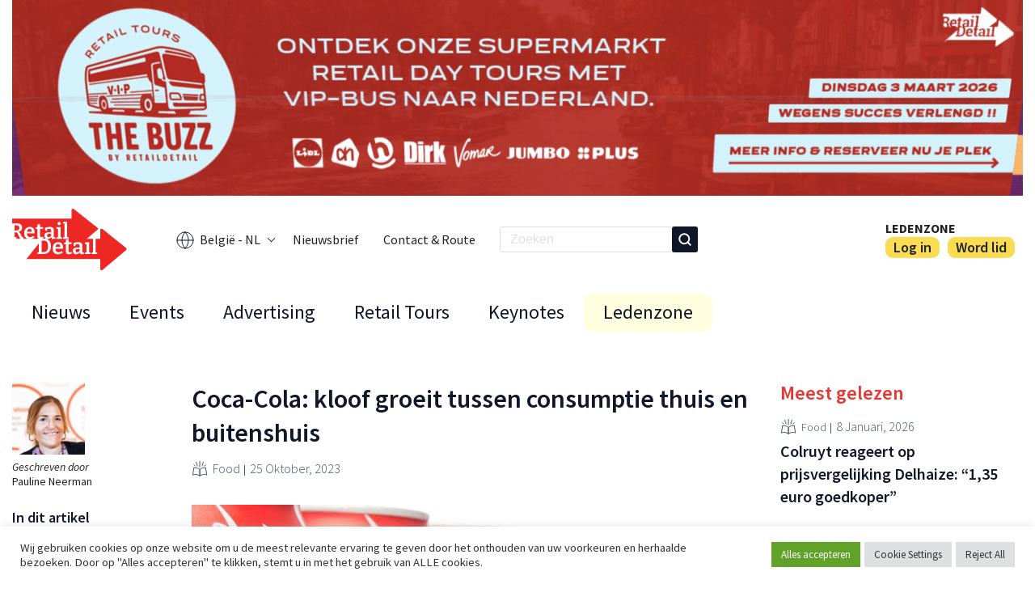

--- FILE ---
content_type: text/html; charset=UTF-8
request_url: https://www.retaildetail.be/nl/news/food/coca-cola-kloof-groeit-tussen-consumptie-thuis-en-buitenshuis/
body_size: 18392
content:
<!doctype html>
<html lang="nl-BE">
<head>
    <!-- family_id:  -->
            <!-- Google tag (gtag.js) -->
         <script>
            window.dataLayer = window.dataLayer || [];

            (function() {
                var path = window.location.pathname;
                var lang = 'fr';

                if (path.startsWith('/nl/')) {
                lang = 'nl';
                }

                gtag('set', 'language', lang);
            })();
            </script>        <script async src="https://www.googletagmanager.com/gtag/js?id=G-CG8B58GVQM"></script>
        <script>
        window.dataLayer = window.dataLayer || [];
        function gtag(){dataLayer.push(arguments);}
        gtag('js', new Date());

        gtag('config', 'G-CG8B58GVQM');
        </script>
        

        <meta charset="UTF-8">
    <meta name="viewport" content="width=device-width, initial-scale=1">
    <link rel="profile" href="https://gmpg.org/xfn/11">
    <link rel="alternate" type="application/rss+xml" title="" href="/nl/news/food/coca-cola-kloof-groeit-tussen-consumptie-thuis-en-buitenshuis/feed/" />

    <script>(function(html){html.className = html.className.replace(/\bno-js\b/,'js')})(document.documentElement);</script>
<meta name='robots' content='index, follow, max-image-preview:large, max-snippet:-1, max-video-preview:-1' />
<meta name="dlm-version" content="5.1.6"><link rel="alternate" hreflang="nl" href="https://www.retaildetail.be/nl/news/food/coca-cola-kloof-groeit-tussen-consumptie-thuis-en-buitenshuis/" />
<link rel="alternate" hreflang="fr" href="https://www.retaildetail.be/fr/news/food/coca-cola-lecart-se-creuse-entre-la-consommation-a-domicile-et-hors-domicile/" />
<link rel="alternate" hreflang="x-default" href="https://www.retaildetail.be/nl/news/food/coca-cola-kloof-groeit-tussen-consumptie-thuis-en-buitenshuis/" />

	<!-- This site is optimized with the Yoast SEO plugin v26.7 - https://yoast.com/wordpress/plugins/seo/ -->
	<title>Coca-Cola: kloof groeit tussen consumptie thuis en buitenshuis - RetailDetail BE</title>
	<meta name="description" content="Coca-Cola ziet een groeiende kloof tussen het consumptiegedrag thuis en out-of-home. In supermarkten kiezen ze makkelijker voor huismerken." />
	<link rel="canonical" href="https://www.retaildetail.be/nl/news/food/coca-cola-kloof-groeit-tussen-consumptie-thuis-en-buitenshuis/" />
	<meta property="og:locale" content="nl_NL" />
	<meta property="og:type" content="article" />
	<meta property="og:title" content="Coca-Cola: kloof groeit tussen consumptie thuis en buitenshuis - RetailDetail BE" />
	<meta property="og:description" content="Coca-Cola ziet een groeiende kloof tussen het consumptiegedrag thuis en out-of-home. In supermarkten kiezen ze makkelijker voor huismerken." />
	<meta property="og:url" content="https://www.retaildetail.be/nl/news/food/coca-cola-kloof-groeit-tussen-consumptie-thuis-en-buitenshuis/" />
	<meta property="og:site_name" content="RetailDetail BE" />
	<meta property="article:published_time" content="2023-10-25T08:46:08+00:00" />
	<meta property="article:modified_time" content="2023-10-26T06:58:32+00:00" />
	<meta property="og:image" content="https://www.retaildetail.be/wp-content/uploads/2022/04/Coca-Cola-shutterstock.jpg" />
	<meta property="og:image:width" content="1000" />
	<meta property="og:image:height" content="664" />
	<meta property="og:image:type" content="image/jpeg" />
	<meta name="author" content="Pauline Neerman" />
	<meta name="twitter:card" content="summary_large_image" />
	<meta name="twitter:label1" content="Geschreven door" />
	<meta name="twitter:data1" content="Pauline Neerman" />
	<meta name="twitter:label2" content="Geschatte leestijd" />
	<meta name="twitter:data2" content="2 minuten" />
	<script type="application/ld+json" class="yoast-schema-graph">{"@context":"https://schema.org","@graph":[{"@type":"Article","@id":"https://www.retaildetail.be/nl/news/food/coca-cola-kloof-groeit-tussen-consumptie-thuis-en-buitenshuis/#article","isPartOf":{"@id":"https://www.retaildetail.be/nl/news/food/coca-cola-kloof-groeit-tussen-consumptie-thuis-en-buitenshuis/"},"author":{"name":"Pauline Neerman","@id":"https://www.retaildetail.be/nl/#/schema/person/66b54803fa10759039079458ea89e307"},"headline":"Coca-Cola: kloof groeit tussen consumptie thuis en buitenshuis","datePublished":"2023-10-25T08:46:08+00:00","dateModified":"2023-10-26T06:58:32+00:00","mainEntityOfPage":{"@id":"https://www.retaildetail.be/nl/news/food/coca-cola-kloof-groeit-tussen-consumptie-thuis-en-buitenshuis/"},"wordCount":250,"publisher":{"@id":"https://www.retaildetail.be/nl/#organization"},"image":{"@id":"https://www.retaildetail.be/nl/news/food/coca-cola-kloof-groeit-tussen-consumptie-thuis-en-buitenshuis/#primaryimage"},"thumbnailUrl":"https://www.retaildetail.be/wp-content/uploads/2022/04/Coca-Cola-shutterstock.jpg","articleSection":["Food"],"inLanguage":"nl-NL"},{"@type":"WebPage","@id":"https://www.retaildetail.be/nl/news/food/coca-cola-kloof-groeit-tussen-consumptie-thuis-en-buitenshuis/","url":"https://www.retaildetail.be/nl/news/food/coca-cola-kloof-groeit-tussen-consumptie-thuis-en-buitenshuis/","name":"Coca-Cola: kloof groeit tussen consumptie thuis en buitenshuis - RetailDetail BE","isPartOf":{"@id":"https://www.retaildetail.be/nl/#website"},"primaryImageOfPage":{"@id":"https://www.retaildetail.be/nl/news/food/coca-cola-kloof-groeit-tussen-consumptie-thuis-en-buitenshuis/#primaryimage"},"image":{"@id":"https://www.retaildetail.be/nl/news/food/coca-cola-kloof-groeit-tussen-consumptie-thuis-en-buitenshuis/#primaryimage"},"thumbnailUrl":"https://www.retaildetail.be/wp-content/uploads/2022/04/Coca-Cola-shutterstock.jpg","datePublished":"2023-10-25T08:46:08+00:00","dateModified":"2023-10-26T06:58:32+00:00","description":"Coca-Cola ziet een groeiende kloof tussen het consumptiegedrag thuis en out-of-home. In supermarkten kiezen ze makkelijker voor huismerken.","breadcrumb":{"@id":"https://www.retaildetail.be/nl/news/food/coca-cola-kloof-groeit-tussen-consumptie-thuis-en-buitenshuis/#breadcrumb"},"inLanguage":"nl-NL","potentialAction":[{"@type":"ReadAction","target":["https://www.retaildetail.be/nl/news/food/coca-cola-kloof-groeit-tussen-consumptie-thuis-en-buitenshuis/"]}]},{"@type":"ImageObject","inLanguage":"nl-NL","@id":"https://www.retaildetail.be/nl/news/food/coca-cola-kloof-groeit-tussen-consumptie-thuis-en-buitenshuis/#primaryimage","url":"https://www.retaildetail.be/wp-content/uploads/2022/04/Coca-Cola-shutterstock.jpg","contentUrl":"https://www.retaildetail.be/wp-content/uploads/2022/04/Coca-Cola-shutterstock.jpg","width":1000,"height":664,"caption":"Shutterstock.com"},{"@type":"BreadcrumbList","@id":"https://www.retaildetail.be/nl/news/food/coca-cola-kloof-groeit-tussen-consumptie-thuis-en-buitenshuis/#breadcrumb","itemListElement":[{"@type":"ListItem","position":1,"name":"Home","item":"https://www.retaildetail.be/nl/"},{"@type":"ListItem","position":2,"name":"Coca-Cola: kloof groeit tussen consumptie thuis en buitenshuis"}]},{"@type":"WebSite","@id":"https://www.retaildetail.be/nl/#website","url":"https://www.retaildetail.be/nl/","name":"RetailDetail BE","description":"News","publisher":{"@id":"https://www.retaildetail.be/nl/#organization"},"potentialAction":[{"@type":"SearchAction","target":{"@type":"EntryPoint","urlTemplate":"https://www.retaildetail.be/nl/?s={search_term_string}"},"query-input":{"@type":"PropertyValueSpecification","valueRequired":true,"valueName":"search_term_string"}}],"inLanguage":"nl-NL"},{"@type":"Organization","@id":"https://www.retaildetail.be/nl/#organization","name":"RetailDetail BE","url":"https://www.retaildetail.be/nl/","logo":{"@type":"ImageObject","inLanguage":"nl-NL","@id":"https://www.retaildetail.be/nl/#/schema/logo/image/","url":"https://www.retaildetail.be/wp-content/uploads/2022/04/logo.svg","contentUrl":"https://www.retaildetail.be/wp-content/uploads/2022/04/logo.svg","width":131,"height":70,"caption":"RetailDetail BE"},"image":{"@id":"https://www.retaildetail.be/nl/#/schema/logo/image/"}},{"@type":"Person","@id":"https://www.retaildetail.be/nl/#/schema/person/66b54803fa10759039079458ea89e307","name":"Pauline Neerman","image":{"@type":"ImageObject","inLanguage":"nl-NL","@id":"https://www.retaildetail.be/nl/#/schema/person/image/","url":"https://secure.gravatar.com/avatar/58db22aee589a691f9603e5765ac06010427a923f9b2728b951eb7fe27214d70?s=96&d=mm&r=g","contentUrl":"https://secure.gravatar.com/avatar/58db22aee589a691f9603e5765ac06010427a923f9b2728b951eb7fe27214d70?s=96&d=mm&r=g","caption":"Pauline Neerman"},"url":"https://www.retaildetail.be/nl/author/paulineneerman/"}]}</script>
	<!-- / Yoast SEO plugin. -->


<link rel='dns-prefetch' href='//stats.wp.com' />
<link rel='preconnect' href='//c0.wp.com' />
<link rel="alternate" title="oEmbed (JSON)" type="application/json+oembed" href="https://www.retaildetail.be/nl/wp-json/oembed/1.0/embed?url=https%3A%2F%2Fwww.retaildetail.be%2Fnl%2Fnews%2Ffood%2Fcoca-cola-kloof-groeit-tussen-consumptie-thuis-en-buitenshuis%2F" />
<link rel="alternate" title="oEmbed (XML)" type="text/xml+oembed" href="https://www.retaildetail.be/nl/wp-json/oembed/1.0/embed?url=https%3A%2F%2Fwww.retaildetail.be%2Fnl%2Fnews%2Ffood%2Fcoca-cola-kloof-groeit-tussen-consumptie-thuis-en-buitenshuis%2F&#038;format=xml" />
<style id='wp-img-auto-sizes-contain-inline-css' type='text/css'>
img:is([sizes=auto i],[sizes^="auto," i]){contain-intrinsic-size:3000px 1500px}
/*# sourceURL=wp-img-auto-sizes-contain-inline-css */
</style>
<link rel='stylesheet' id='dashicons-css' href='https://c0.wp.com/c/6.9/wp-includes/css/dashicons.min.css' type='text/css' media='all' />
<link rel='stylesheet' id='post-views-counter-frontend-css' href='https://www.retaildetail.be/wp-content/plugins/post-views-counter/css/frontend.css?ver=1.7.0' type='text/css' media='all' />
<style id='wp-emoji-styles-inline-css' type='text/css'>

	img.wp-smiley, img.emoji {
		display: inline !important;
		border: none !important;
		box-shadow: none !important;
		height: 1em !important;
		width: 1em !important;
		margin: 0 0.07em !important;
		vertical-align: -0.1em !important;
		background: none !important;
		padding: 0 !important;
	}
/*# sourceURL=wp-emoji-styles-inline-css */
</style>
<link rel='stylesheet' id='wp-block-library-css' href='https://c0.wp.com/c/6.9/wp-includes/css/dist/block-library/style.min.css' type='text/css' media='all' />
<style id='wp-block-heading-inline-css' type='text/css'>
h1:where(.wp-block-heading).has-background,h2:where(.wp-block-heading).has-background,h3:where(.wp-block-heading).has-background,h4:where(.wp-block-heading).has-background,h5:where(.wp-block-heading).has-background,h6:where(.wp-block-heading).has-background{padding:1.25em 2.375em}h1.has-text-align-left[style*=writing-mode]:where([style*=vertical-lr]),h1.has-text-align-right[style*=writing-mode]:where([style*=vertical-rl]),h2.has-text-align-left[style*=writing-mode]:where([style*=vertical-lr]),h2.has-text-align-right[style*=writing-mode]:where([style*=vertical-rl]),h3.has-text-align-left[style*=writing-mode]:where([style*=vertical-lr]),h3.has-text-align-right[style*=writing-mode]:where([style*=vertical-rl]),h4.has-text-align-left[style*=writing-mode]:where([style*=vertical-lr]),h4.has-text-align-right[style*=writing-mode]:where([style*=vertical-rl]),h5.has-text-align-left[style*=writing-mode]:where([style*=vertical-lr]),h5.has-text-align-right[style*=writing-mode]:where([style*=vertical-rl]),h6.has-text-align-left[style*=writing-mode]:where([style*=vertical-lr]),h6.has-text-align-right[style*=writing-mode]:where([style*=vertical-rl]){rotate:180deg}
/*# sourceURL=https://c0.wp.com/c/6.9/wp-includes/blocks/heading/style.min.css */
</style>
<style id='wp-block-paragraph-inline-css' type='text/css'>
.is-small-text{font-size:.875em}.is-regular-text{font-size:1em}.is-large-text{font-size:2.25em}.is-larger-text{font-size:3em}.has-drop-cap:not(:focus):first-letter{float:left;font-size:8.4em;font-style:normal;font-weight:100;line-height:.68;margin:.05em .1em 0 0;text-transform:uppercase}body.rtl .has-drop-cap:not(:focus):first-letter{float:none;margin-left:.1em}p.has-drop-cap.has-background{overflow:hidden}:root :where(p.has-background){padding:1.25em 2.375em}:where(p.has-text-color:not(.has-link-color)) a{color:inherit}p.has-text-align-left[style*="writing-mode:vertical-lr"],p.has-text-align-right[style*="writing-mode:vertical-rl"]{rotate:180deg}
/*# sourceURL=https://c0.wp.com/c/6.9/wp-includes/blocks/paragraph/style.min.css */
</style>
<style id='global-styles-inline-css' type='text/css'>
:root{--wp--preset--aspect-ratio--square: 1;--wp--preset--aspect-ratio--4-3: 4/3;--wp--preset--aspect-ratio--3-4: 3/4;--wp--preset--aspect-ratio--3-2: 3/2;--wp--preset--aspect-ratio--2-3: 2/3;--wp--preset--aspect-ratio--16-9: 16/9;--wp--preset--aspect-ratio--9-16: 9/16;--wp--preset--color--black: #000000;--wp--preset--color--cyan-bluish-gray: #abb8c3;--wp--preset--color--white: #ffffff;--wp--preset--color--pale-pink: #f78da7;--wp--preset--color--vivid-red: #cf2e2e;--wp--preset--color--luminous-vivid-orange: #ff6900;--wp--preset--color--luminous-vivid-amber: #fcb900;--wp--preset--color--light-green-cyan: #7bdcb5;--wp--preset--color--vivid-green-cyan: #00d084;--wp--preset--color--pale-cyan-blue: #8ed1fc;--wp--preset--color--vivid-cyan-blue: #0693e3;--wp--preset--color--vivid-purple: #9b51e0;--wp--preset--gradient--vivid-cyan-blue-to-vivid-purple: linear-gradient(135deg,rgb(6,147,227) 0%,rgb(155,81,224) 100%);--wp--preset--gradient--light-green-cyan-to-vivid-green-cyan: linear-gradient(135deg,rgb(122,220,180) 0%,rgb(0,208,130) 100%);--wp--preset--gradient--luminous-vivid-amber-to-luminous-vivid-orange: linear-gradient(135deg,rgb(252,185,0) 0%,rgb(255,105,0) 100%);--wp--preset--gradient--luminous-vivid-orange-to-vivid-red: linear-gradient(135deg,rgb(255,105,0) 0%,rgb(207,46,46) 100%);--wp--preset--gradient--very-light-gray-to-cyan-bluish-gray: linear-gradient(135deg,rgb(238,238,238) 0%,rgb(169,184,195) 100%);--wp--preset--gradient--cool-to-warm-spectrum: linear-gradient(135deg,rgb(74,234,220) 0%,rgb(151,120,209) 20%,rgb(207,42,186) 40%,rgb(238,44,130) 60%,rgb(251,105,98) 80%,rgb(254,248,76) 100%);--wp--preset--gradient--blush-light-purple: linear-gradient(135deg,rgb(255,206,236) 0%,rgb(152,150,240) 100%);--wp--preset--gradient--blush-bordeaux: linear-gradient(135deg,rgb(254,205,165) 0%,rgb(254,45,45) 50%,rgb(107,0,62) 100%);--wp--preset--gradient--luminous-dusk: linear-gradient(135deg,rgb(255,203,112) 0%,rgb(199,81,192) 50%,rgb(65,88,208) 100%);--wp--preset--gradient--pale-ocean: linear-gradient(135deg,rgb(255,245,203) 0%,rgb(182,227,212) 50%,rgb(51,167,181) 100%);--wp--preset--gradient--electric-grass: linear-gradient(135deg,rgb(202,248,128) 0%,rgb(113,206,126) 100%);--wp--preset--gradient--midnight: linear-gradient(135deg,rgb(2,3,129) 0%,rgb(40,116,252) 100%);--wp--preset--font-size--small: 13px;--wp--preset--font-size--medium: 20px;--wp--preset--font-size--large: 36px;--wp--preset--font-size--x-large: 42px;--wp--preset--spacing--20: 0.44rem;--wp--preset--spacing--30: 0.67rem;--wp--preset--spacing--40: 1rem;--wp--preset--spacing--50: 1.5rem;--wp--preset--spacing--60: 2.25rem;--wp--preset--spacing--70: 3.38rem;--wp--preset--spacing--80: 5.06rem;--wp--preset--shadow--natural: 6px 6px 9px rgba(0, 0, 0, 0.2);--wp--preset--shadow--deep: 12px 12px 50px rgba(0, 0, 0, 0.4);--wp--preset--shadow--sharp: 6px 6px 0px rgba(0, 0, 0, 0.2);--wp--preset--shadow--outlined: 6px 6px 0px -3px rgb(255, 255, 255), 6px 6px rgb(0, 0, 0);--wp--preset--shadow--crisp: 6px 6px 0px rgb(0, 0, 0);}:where(.is-layout-flex){gap: 0.5em;}:where(.is-layout-grid){gap: 0.5em;}body .is-layout-flex{display: flex;}.is-layout-flex{flex-wrap: wrap;align-items: center;}.is-layout-flex > :is(*, div){margin: 0;}body .is-layout-grid{display: grid;}.is-layout-grid > :is(*, div){margin: 0;}:where(.wp-block-columns.is-layout-flex){gap: 2em;}:where(.wp-block-columns.is-layout-grid){gap: 2em;}:where(.wp-block-post-template.is-layout-flex){gap: 1.25em;}:where(.wp-block-post-template.is-layout-grid){gap: 1.25em;}.has-black-color{color: var(--wp--preset--color--black) !important;}.has-cyan-bluish-gray-color{color: var(--wp--preset--color--cyan-bluish-gray) !important;}.has-white-color{color: var(--wp--preset--color--white) !important;}.has-pale-pink-color{color: var(--wp--preset--color--pale-pink) !important;}.has-vivid-red-color{color: var(--wp--preset--color--vivid-red) !important;}.has-luminous-vivid-orange-color{color: var(--wp--preset--color--luminous-vivid-orange) !important;}.has-luminous-vivid-amber-color{color: var(--wp--preset--color--luminous-vivid-amber) !important;}.has-light-green-cyan-color{color: var(--wp--preset--color--light-green-cyan) !important;}.has-vivid-green-cyan-color{color: var(--wp--preset--color--vivid-green-cyan) !important;}.has-pale-cyan-blue-color{color: var(--wp--preset--color--pale-cyan-blue) !important;}.has-vivid-cyan-blue-color{color: var(--wp--preset--color--vivid-cyan-blue) !important;}.has-vivid-purple-color{color: var(--wp--preset--color--vivid-purple) !important;}.has-black-background-color{background-color: var(--wp--preset--color--black) !important;}.has-cyan-bluish-gray-background-color{background-color: var(--wp--preset--color--cyan-bluish-gray) !important;}.has-white-background-color{background-color: var(--wp--preset--color--white) !important;}.has-pale-pink-background-color{background-color: var(--wp--preset--color--pale-pink) !important;}.has-vivid-red-background-color{background-color: var(--wp--preset--color--vivid-red) !important;}.has-luminous-vivid-orange-background-color{background-color: var(--wp--preset--color--luminous-vivid-orange) !important;}.has-luminous-vivid-amber-background-color{background-color: var(--wp--preset--color--luminous-vivid-amber) !important;}.has-light-green-cyan-background-color{background-color: var(--wp--preset--color--light-green-cyan) !important;}.has-vivid-green-cyan-background-color{background-color: var(--wp--preset--color--vivid-green-cyan) !important;}.has-pale-cyan-blue-background-color{background-color: var(--wp--preset--color--pale-cyan-blue) !important;}.has-vivid-cyan-blue-background-color{background-color: var(--wp--preset--color--vivid-cyan-blue) !important;}.has-vivid-purple-background-color{background-color: var(--wp--preset--color--vivid-purple) !important;}.has-black-border-color{border-color: var(--wp--preset--color--black) !important;}.has-cyan-bluish-gray-border-color{border-color: var(--wp--preset--color--cyan-bluish-gray) !important;}.has-white-border-color{border-color: var(--wp--preset--color--white) !important;}.has-pale-pink-border-color{border-color: var(--wp--preset--color--pale-pink) !important;}.has-vivid-red-border-color{border-color: var(--wp--preset--color--vivid-red) !important;}.has-luminous-vivid-orange-border-color{border-color: var(--wp--preset--color--luminous-vivid-orange) !important;}.has-luminous-vivid-amber-border-color{border-color: var(--wp--preset--color--luminous-vivid-amber) !important;}.has-light-green-cyan-border-color{border-color: var(--wp--preset--color--light-green-cyan) !important;}.has-vivid-green-cyan-border-color{border-color: var(--wp--preset--color--vivid-green-cyan) !important;}.has-pale-cyan-blue-border-color{border-color: var(--wp--preset--color--pale-cyan-blue) !important;}.has-vivid-cyan-blue-border-color{border-color: var(--wp--preset--color--vivid-cyan-blue) !important;}.has-vivid-purple-border-color{border-color: var(--wp--preset--color--vivid-purple) !important;}.has-vivid-cyan-blue-to-vivid-purple-gradient-background{background: var(--wp--preset--gradient--vivid-cyan-blue-to-vivid-purple) !important;}.has-light-green-cyan-to-vivid-green-cyan-gradient-background{background: var(--wp--preset--gradient--light-green-cyan-to-vivid-green-cyan) !important;}.has-luminous-vivid-amber-to-luminous-vivid-orange-gradient-background{background: var(--wp--preset--gradient--luminous-vivid-amber-to-luminous-vivid-orange) !important;}.has-luminous-vivid-orange-to-vivid-red-gradient-background{background: var(--wp--preset--gradient--luminous-vivid-orange-to-vivid-red) !important;}.has-very-light-gray-to-cyan-bluish-gray-gradient-background{background: var(--wp--preset--gradient--very-light-gray-to-cyan-bluish-gray) !important;}.has-cool-to-warm-spectrum-gradient-background{background: var(--wp--preset--gradient--cool-to-warm-spectrum) !important;}.has-blush-light-purple-gradient-background{background: var(--wp--preset--gradient--blush-light-purple) !important;}.has-blush-bordeaux-gradient-background{background: var(--wp--preset--gradient--blush-bordeaux) !important;}.has-luminous-dusk-gradient-background{background: var(--wp--preset--gradient--luminous-dusk) !important;}.has-pale-ocean-gradient-background{background: var(--wp--preset--gradient--pale-ocean) !important;}.has-electric-grass-gradient-background{background: var(--wp--preset--gradient--electric-grass) !important;}.has-midnight-gradient-background{background: var(--wp--preset--gradient--midnight) !important;}.has-small-font-size{font-size: var(--wp--preset--font-size--small) !important;}.has-medium-font-size{font-size: var(--wp--preset--font-size--medium) !important;}.has-large-font-size{font-size: var(--wp--preset--font-size--large) !important;}.has-x-large-font-size{font-size: var(--wp--preset--font-size--x-large) !important;}
/*# sourceURL=global-styles-inline-css */
</style>

<style id='classic-theme-styles-inline-css' type='text/css'>
/*! This file is auto-generated */
.wp-block-button__link{color:#fff;background-color:#32373c;border-radius:9999px;box-shadow:none;text-decoration:none;padding:calc(.667em + 2px) calc(1.333em + 2px);font-size:1.125em}.wp-block-file__button{background:#32373c;color:#fff;text-decoration:none}
/*# sourceURL=/wp-includes/css/classic-themes.min.css */
</style>
<link rel='stylesheet' id='ap_plugin_main_stylesheet-css' href='https://www.retaildetail.be/wp-content/plugins/ap-plugin-scripteo/frontend/css/asset/style.css?ver=6.9' type='text/css' media='all' />
<link rel='stylesheet' id='ap_plugin_user_panel-css' href='https://www.retaildetail.be/wp-content/plugins/ap-plugin-scripteo/frontend/css/asset/user-panel.css?ver=6.9' type='text/css' media='all' />
<link rel='stylesheet' id='ap_plugin_block-125--125_stylesheet-css' href='https://www.retaildetail.be/wp-content/plugins/ap-plugin-scripteo/frontend/css/block-125--125.css?ver=6.9' type='text/css' media='all' />
<link rel='stylesheet' id='ap_plugin_block-1290--250_stylesheet-css' href='https://www.retaildetail.be/wp-content/plugins/ap-plugin-scripteo/frontend/css/block-1290--250.css?ver=6.9' type='text/css' media='all' />
<link rel='stylesheet' id='ap_plugin_block-1920--1200_stylesheet-css' href='https://www.retaildetail.be/wp-content/plugins/ap-plugin-scripteo/frontend/css/block-1920--1200.css?ver=6.9' type='text/css' media='all' />
<link rel='stylesheet' id='ap_plugin_block-250--250_stylesheet-css' href='https://www.retaildetail.be/wp-content/plugins/ap-plugin-scripteo/frontend/css/block-250--250.css?ver=6.9' type='text/css' media='all' />
<link rel='stylesheet' id='ap_plugin_block-300--250_stylesheet-css' href='https://www.retaildetail.be/wp-content/plugins/ap-plugin-scripteo/frontend/css/block-300--250.css?ver=6.9' type='text/css' media='all' />
<link rel='stylesheet' id='ap_plugin_block-300--600_stylesheet-css' href='https://www.retaildetail.be/wp-content/plugins/ap-plugin-scripteo/frontend/css/block-300--600.css?ver=6.9' type='text/css' media='all' />
<link rel='stylesheet' id='ap_plugin_block-336--280_stylesheet-css' href='https://www.retaildetail.be/wp-content/plugins/ap-plugin-scripteo/frontend/css/block-336--280.css?ver=6.9' type='text/css' media='all' />
<link rel='stylesheet' id='ap_plugin_block-468--60_stylesheet-css' href='https://www.retaildetail.be/wp-content/plugins/ap-plugin-scripteo/frontend/css/block-468--60.css?ver=6.9' type='text/css' media='all' />
<link rel='stylesheet' id='ap_plugin_block-728--90_stylesheet-css' href='https://www.retaildetail.be/wp-content/plugins/ap-plugin-scripteo/frontend/css/block-728--90.css?ver=6.9' type='text/css' media='all' />
<link rel='stylesheet' id='ap_plugin_block-940--250_stylesheet-css' href='https://www.retaildetail.be/wp-content/plugins/ap-plugin-scripteo/frontend/css/block-940--250.css?ver=6.9' type='text/css' media='all' />
<link rel='stylesheet' id='ap_plugin_block-940--90_stylesheet-css' href='https://www.retaildetail.be/wp-content/plugins/ap-plugin-scripteo/frontend/css/block-940--90.css?ver=6.9' type='text/css' media='all' />
<link rel='stylesheet' id='ap_plugin_default-extra_stylesheet-css' href='https://www.retaildetail.be/wp-content/plugins/ap-plugin-scripteo/frontend/css/default-extra.css?ver=6.9' type='text/css' media='all' />
<link rel='stylesheet' id='ap_plugin_default_stylesheet-css' href='https://www.retaildetail.be/wp-content/plugins/ap-plugin-scripteo/frontend/css/default.css?ver=6.9' type='text/css' media='all' />
<link rel='stylesheet' id='ap_plugin_facebook-1_stylesheet-css' href='https://www.retaildetail.be/wp-content/plugins/ap-plugin-scripteo/frontend/css/facebook-1.css?ver=6.9' type='text/css' media='all' />
<link rel='stylesheet' id='ap_plugin_facebook-2_stylesheet-css' href='https://www.retaildetail.be/wp-content/plugins/ap-plugin-scripteo/frontend/css/facebook-2.css?ver=6.9' type='text/css' media='all' />
<link rel='stylesheet' id='ap_plugin_flat-1_stylesheet-css' href='https://www.retaildetail.be/wp-content/plugins/ap-plugin-scripteo/frontend/css/flat-1.css?ver=6.9' type='text/css' media='all' />
<link rel='stylesheet' id='ap_plugin_flat-2_stylesheet-css' href='https://www.retaildetail.be/wp-content/plugins/ap-plugin-scripteo/frontend/css/flat-2.css?ver=6.9' type='text/css' media='all' />
<link rel='stylesheet' id='ap_plugin_flat-3_stylesheet-css' href='https://www.retaildetail.be/wp-content/plugins/ap-plugin-scripteo/frontend/css/flat-3.css?ver=6.9' type='text/css' media='all' />
<link rel='stylesheet' id='ap_plugin_flat-4_stylesheet-css' href='https://www.retaildetail.be/wp-content/plugins/ap-plugin-scripteo/frontend/css/flat-4.css?ver=6.9' type='text/css' media='all' />
<link rel='stylesheet' id='ap_plugin_html_stylesheet-css' href='https://www.retaildetail.be/wp-content/plugins/ap-plugin-scripteo/frontend/css/html.css?ver=6.9' type='text/css' media='all' />
<link rel='stylesheet' id='ap_plugin_image-1_stylesheet-css' href='https://www.retaildetail.be/wp-content/plugins/ap-plugin-scripteo/frontend/css/image-1.css?ver=6.9' type='text/css' media='all' />
<link rel='stylesheet' id='ap_plugin_image-2_stylesheet-css' href='https://www.retaildetail.be/wp-content/plugins/ap-plugin-scripteo/frontend/css/image-2.css?ver=6.9' type='text/css' media='all' />
<link rel='stylesheet' id='ap_plugin_link-1_stylesheet-css' href='https://www.retaildetail.be/wp-content/plugins/ap-plugin-scripteo/frontend/css/link-1.css?ver=6.9' type='text/css' media='all' />
<link rel='stylesheet' id='ap_plugin_link-2_stylesheet-css' href='https://www.retaildetail.be/wp-content/plugins/ap-plugin-scripteo/frontend/css/link-2.css?ver=6.9' type='text/css' media='all' />
<link rel='stylesheet' id='ap_plugin_material-design-1_stylesheet-css' href='https://www.retaildetail.be/wp-content/plugins/ap-plugin-scripteo/frontend/css/material-design-1.css?ver=6.9' type='text/css' media='all' />
<link rel='stylesheet' id='ap_plugin_material-design-2_stylesheet-css' href='https://www.retaildetail.be/wp-content/plugins/ap-plugin-scripteo/frontend/css/material-design-2.css?ver=6.9' type='text/css' media='all' />
<link rel='stylesheet' id='ap_plugin_modern-1_stylesheet-css' href='https://www.retaildetail.be/wp-content/plugins/ap-plugin-scripteo/frontend/css/modern-1.css?ver=6.9' type='text/css' media='all' />
<link rel='stylesheet' id='ap_plugin_modern-2_stylesheet-css' href='https://www.retaildetail.be/wp-content/plugins/ap-plugin-scripteo/frontend/css/modern-2.css?ver=6.9' type='text/css' media='all' />
<link rel='stylesheet' id='ap_plugin_modern-3_stylesheet-css' href='https://www.retaildetail.be/wp-content/plugins/ap-plugin-scripteo/frontend/css/modern-3.css?ver=6.9' type='text/css' media='all' />
<link rel='stylesheet' id='ap_plugin_modern-4_stylesheet-css' href='https://www.retaildetail.be/wp-content/plugins/ap-plugin-scripteo/frontend/css/modern-4.css?ver=6.9' type='text/css' media='all' />
<link rel='stylesheet' id='ap_plugin_paper-note-1_stylesheet-css' href='https://www.retaildetail.be/wp-content/plugins/ap-plugin-scripteo/frontend/css/paper-note-1.css?ver=6.9' type='text/css' media='all' />
<link rel='stylesheet' id='ap_plugin_paper-note-2_stylesheet-css' href='https://www.retaildetail.be/wp-content/plugins/ap-plugin-scripteo/frontend/css/paper-note-2.css?ver=6.9' type='text/css' media='all' />
<link rel='stylesheet' id='ap_plugin_paper-note-3_stylesheet-css' href='https://www.retaildetail.be/wp-content/plugins/ap-plugin-scripteo/frontend/css/paper-note-3.css?ver=6.9' type='text/css' media='all' />
<link rel='stylesheet' id='ap_plugin_animate_stylesheet-css' href='https://www.retaildetail.be/wp-content/plugins/ap-plugin-scripteo/frontend/css/asset/animate.css?ver=6.9' type='text/css' media='all' />
<link rel='stylesheet' id='ap_plugin_chart_stylesheet-css' href='https://www.retaildetail.be/wp-content/plugins/ap-plugin-scripteo/frontend/css/asset/chart.css?ver=6.9' type='text/css' media='all' />
<link rel='stylesheet' id='ap_plugin_carousel_stylesheet-css' href='https://www.retaildetail.be/wp-content/plugins/ap-plugin-scripteo/frontend/css/asset/bsa.carousel.css?ver=6.9' type='text/css' media='all' />
<link rel='stylesheet' id='ap_plugin_materialize_stylesheet-css' href='https://www.retaildetail.be/wp-content/plugins/ap-plugin-scripteo/frontend/css/asset/material-design.css?ver=6.9' type='text/css' media='all' />
<link rel='stylesheet' id='cookie-law-info-css' href='https://www.retaildetail.be/wp-content/plugins/cookie-law-info/legacy/public/css/cookie-law-info-public.css?ver=3.3.9.1' type='text/css' media='all' />
<link rel='stylesheet' id='cookie-law-info-gdpr-css' href='https://www.retaildetail.be/wp-content/plugins/cookie-law-info/legacy/public/css/cookie-law-info-gdpr.css?ver=3.3.9.1' type='text/css' media='all' />
<link rel='stylesheet' id='theme-styles-css' href='https://www.retaildetail.be/wp-content/themes/retaildetail/assets/css/base.min.css?ver=0.3.5' type='text/css' media='all' />
<link rel='stylesheet' id='header-styles-css' href='https://www.retaildetail.be/wp-content/themes/retaildetail/assets/css/header.min.css?ver=0.3.5' type='text/css' media='all' />
<link rel='stylesheet' id='footer-styles-css' href='https://www.retaildetail.be/wp-content/themes/retaildetail/assets/css/footer.min.css?ver=0.3.5' type='text/css' media='all' />
<link rel='stylesheet' id='fonts-css' href='https://www.retaildetail.be/wp-content/themes/retaildetail/assets/css/fonts.min.css?ver=0.3.5' type='text/css' media='all' />
<link rel='stylesheet' id='pages-styles-css' href='https://www.retaildetail.be/wp-content/themes/retaildetail/assets/css/pages.min.css?ver=0.3.5' type='text/css' media='all' />
<link rel='stylesheet' id='swiper-css' href='https://www.retaildetail.be/wp-content/themes/retaildetail/assets/css/swiper-bundle.min.css?ver=0.3.5' type='text/css' media='all' />
<link rel='stylesheet' id='fancybox-css' href='https://www.retaildetail.be/wp-content/themes/retaildetail/assets/css/fancybox.css?ver=0.3.5' type='text/css' media='all' />
<script type="text/javascript" src="https://c0.wp.com/c/6.9/wp-includes/js/jquery/jquery.min.js" id="jquery-core-js"></script>
<script type="text/javascript" src="https://c0.wp.com/c/6.9/wp-includes/js/jquery/jquery-migrate.min.js" id="jquery-migrate-js"></script>
<script type="text/javascript" id="file_uploads_nfpluginsettings-js-extra">
/* <![CDATA[ */
var params = {"clearLogRestUrl":"https://www.retaildetail.be/nl/wp-json/nf-file-uploads/debug-log/delete-all","clearLogButtonId":"file_uploads_clear_debug_logger","downloadLogRestUrl":"https://www.retaildetail.be/nl/wp-json/nf-file-uploads/debug-log/get-all","downloadLogButtonId":"file_uploads_download_debug_logger"};
//# sourceURL=file_uploads_nfpluginsettings-js-extra
/* ]]> */
</script>
<script type="text/javascript" src="https://www.retaildetail.be/wp-content/plugins/ninja-forms-uploads/assets/js/nfpluginsettings.js?ver=3.3.23" id="file_uploads_nfpluginsettings-js"></script>
<script type="text/javascript" id="wpml-cookie-js-extra">
/* <![CDATA[ */
var wpml_cookies = {"wp-wpml_current_language":{"value":"nl","expires":1,"path":"/"}};
var wpml_cookies = {"wp-wpml_current_language":{"value":"nl","expires":1,"path":"/"}};
//# sourceURL=wpml-cookie-js-extra
/* ]]> */
</script>
<script type="text/javascript" src="https://www.retaildetail.be/wp-content/plugins/sitepress-multilingual-cms/res/js/cookies/language-cookie.js?ver=486900" id="wpml-cookie-js" defer="defer" data-wp-strategy="defer"></script>
<script type="text/javascript" id="thickbox-js-extra">
/* <![CDATA[ */
var thickboxL10n = {"next":"Volgende \u003E","prev":"\u003C Vorige","image":"Afbeelding","of":"van","close":"Sluiten","noiframes":"Deze functie vereist inline-frames. Je hebt inline-frames uitgeschakeld of de browser ondersteunt ze niet.","loadingAnimation":"https://www.retaildetail.be/wp-includes/js/thickbox/loadingAnimation.gif"};
//# sourceURL=thickbox-js-extra
/* ]]> */
</script>
<script type="text/javascript" src="https://c0.wp.com/c/6.9/wp-includes/js/thickbox/thickbox.js" id="thickbox-js"></script>
<script type="text/javascript" src="https://c0.wp.com/c/6.9/wp-includes/js/underscore.min.js" id="underscore-js"></script>
<script type="text/javascript" src="https://c0.wp.com/c/6.9/wp-includes/js/shortcode.min.js" id="shortcode-js"></script>
<script type="text/javascript" src="https://c0.wp.com/c/6.9/wp-admin/js/media-upload.min.js" id="media-upload-js"></script>
<script type="text/javascript" id="ap_plugin_js_script-js-extra">
/* <![CDATA[ */
var bsa_object = {"ajax_url":"https://www.retaildetail.be/wp-admin/admin-ajax.php"};
//# sourceURL=ap_plugin_js_script-js-extra
/* ]]> */
</script>
<script type="text/javascript" src="https://www.retaildetail.be/wp-content/plugins/ap-plugin-scripteo/frontend/js/script.js?ver=6.9" id="ap_plugin_js_script-js"></script>
<script type="text/javascript" src="https://www.retaildetail.be/wp-content/plugins/ap-plugin-scripteo/frontend/js/chart.js?ver=6.9" id="ap_plugin_chart_js_script-js"></script>
<script type="text/javascript" src="https://www.retaildetail.be/wp-content/plugins/ap-plugin-scripteo/frontend/js/jquery.simplyscroll.js?ver=6.9" id="ap_plugin_simply_scroll_js_script-js"></script>
<script type="text/javascript" id="cookie-law-info-js-extra">
/* <![CDATA[ */
var Cli_Data = {"nn_cookie_ids":[],"cookielist":[],"non_necessary_cookies":[],"ccpaEnabled":"","ccpaRegionBased":"","ccpaBarEnabled":"","strictlyEnabled":["necessary","obligatoire"],"ccpaType":"gdpr","js_blocking":"1","custom_integration":"","triggerDomRefresh":"","secure_cookies":""};
var cli_cookiebar_settings = {"animate_speed_hide":"500","animate_speed_show":"500","background":"#FFF","border":"#b1a6a6c2","border_on":"","button_1_button_colour":"#61a229","button_1_button_hover":"#4e8221","button_1_link_colour":"#fff","button_1_as_button":"1","button_1_new_win":"","button_2_button_colour":"#333","button_2_button_hover":"#292929","button_2_link_colour":"#444","button_2_as_button":"","button_2_hidebar":"","button_3_button_colour":"#dedfe0","button_3_button_hover":"#b2b2b3","button_3_link_colour":"#333333","button_3_as_button":"1","button_3_new_win":"","button_4_button_colour":"#dedfe0","button_4_button_hover":"#b2b2b3","button_4_link_colour":"#333333","button_4_as_button":"1","button_7_button_colour":"#61a229","button_7_button_hover":"#4e8221","button_7_link_colour":"#fff","button_7_as_button":"1","button_7_new_win":"","font_family":"inherit","header_fix":"","notify_animate_hide":"1","notify_animate_show":"","notify_div_id":"#cookie-law-info-bar","notify_position_horizontal":"right","notify_position_vertical":"bottom","scroll_close":"","scroll_close_reload":"","accept_close_reload":"","reject_close_reload":"","showagain_tab":"","showagain_background":"#fff","showagain_border":"#000","showagain_div_id":"#cookie-law-info-again","showagain_x_position":"100px","text":"#333333","show_once_yn":"","show_once":"10000","logging_on":"","as_popup":"","popup_overlay":"1","bar_heading_text":"","cookie_bar_as":"banner","popup_showagain_position":"bottom-right","widget_position":"left"};
var log_object = {"ajax_url":"https://www.retaildetail.be/wp-admin/admin-ajax.php"};
//# sourceURL=cookie-law-info-js-extra
/* ]]> */
</script>
<script type="text/javascript" src="https://www.retaildetail.be/wp-content/plugins/cookie-law-info/legacy/public/js/cookie-law-info-public.js?ver=3.3.9.1" id="cookie-law-info-js"></script>
<link rel="https://api.w.org/" href="https://www.retaildetail.be/nl/wp-json/" /><link rel="alternate" title="JSON" type="application/json" href="https://www.retaildetail.be/nl/wp-json/wp/v2/posts/86288" /><link rel="EditURI" type="application/rsd+xml" title="RSD" href="https://www.retaildetail.be/xmlrpc.php?rsd" />
<meta name="generator" content="WordPress 6.9" />
<link rel='shortlink' href='https://www.retaildetail.be/nl/?p=86288' />
<style>
	/* Custom BSA_PRO Styles */

	/* fonts */

	/* form */
	.bsaProOrderingForm {   }
	.bsaProInput input,
	.bsaProInput input[type='file'],
	.bsaProSelectSpace select,
	.bsaProInputsRight .bsaInputInner,
	.bsaProInputsRight .bsaInputInner label {   }
	.bsaProPrice  {  }
	.bsaProDiscount  {   }
	.bsaProOrderingForm .bsaProSubmit,
	.bsaProOrderingForm .bsaProSubmit:hover,
	.bsaProOrderingForm .bsaProSubmit:active {   }

	/* alerts */
	.bsaProAlert,
	.bsaProAlert > a,
	.bsaProAlert > a:hover,
	.bsaProAlert > a:focus {  }
	.bsaProAlertSuccess {  }
	.bsaProAlertFailed {  }

	/* stats */
	.bsaStatsWrapper .ct-chart .ct-series.ct-series-b .ct-bar,
	.bsaStatsWrapper .ct-chart .ct-series.ct-series-b .ct-line,
	.bsaStatsWrapper .ct-chart .ct-series.ct-series-b .ct-point,
	.bsaStatsWrapper .ct-chart .ct-series.ct-series-b .ct-slice.ct-donut { stroke: #673AB7 !important; }

	.bsaStatsWrapper  .ct-chart .ct-series.ct-series-a .ct-bar,
	.bsaStatsWrapper .ct-chart .ct-series.ct-series-a .ct-line,
	.bsaStatsWrapper .ct-chart .ct-series.ct-series-a .ct-point,
	.bsaStatsWrapper .ct-chart .ct-series.ct-series-a .ct-slice.ct-donut { stroke: #FBCD39 !important; }

	/* Custom CSS */
	</style><meta name="generator" content="WPML ver:4.8.6 stt:37,4;" />
	<style>img#wpstats{display:none}</style>
		    <link rel="apple-touch-icon" sizes="180x180" href="https://www.retaildetail.be/wp-content/themes/retaildetail/assets/sources/images/favicons/apple-touch-icon.png">
    <link rel="icon" type="image/png" sizes="32x32" href="https://www.retaildetail.be/wp-content/themes/retaildetail/assets/sources/images/favicons/favicon-32x32.png">
    <link rel="icon" type="image/png" sizes="16x16" href="https://www.retaildetail.be/wp-content/themes/retaildetail/assets/sources/images/favicons/favicon-16x16.png">
    <link rel="manifest" href="https://www.retaildetail.be/wp-content/themes/retaildetail/assets/sources/images/favicons/site.webmanifest">
    <link rel="mask-icon" href="https://www.retaildetail.be/wp-content/themes/retaildetail/assets/sources/images/favicons/safari-pinned-tab.svg" color="#5bbad5">
    <meta name="msapplication-TileColor" content="#da532c">
    <meta name="theme-color" content="#ffffff">
    	<link rel='stylesheet' href='/wp-content/themes/retaildetail/style.css?ver=20250929' type='text/css' media='all' />
<link rel='stylesheet' id='cookie-law-info-table-css' href='https://www.retaildetail.be/wp-content/plugins/cookie-law-info/legacy/public/css/cookie-law-info-table.css?ver=3.3.9.1' type='text/css' media='all' />
</head>

<body class="wp-singular post-template-default single single-post postid-86288 single-format-standard wp-custom-logo wp-theme-retaildetail">
<!--<div class="wrapper --><!--">-->
<div class="wrapper">
    <header>
                <div class="container">
            <div class="header-wrapper">
                <div class="ad-web ad-header">
                    <div id="bsa-block-1290--250" class="apPluginContainer bsaProContainer-1 bsa-block-1290--250 bsa-pro-col-1"><div class="bsaProItems bsaGridNoGutter " style="background-color:"><div class="bsaProItem bsaHidden bsaReset" data-item-id="567" data-animation="none" style="opacity:1;visibility:visible;"><div class="bsaProItemInner" style="background-color:"><div class="bsaProItemInner__thumb"><div class="bsaProAnimateThumb"><a class="bsaProItem__url" href="https://retaildetail.be?sid=1&bsa_pro_id=567&bsa_pro_url=1" target="_blank"><div class="bsaProItemInner__img" style="background-image: url(&#39;https://www.retaildetail.be/wp-content/uploads/2026/01/RHunts-2026-billboard-1.gif&#39;)"></div></a></div></div></div><div class="bsaProItemInner__html"></div></div></div></div><script>
			(function($){
    			"use strict";
				$(document).ready(function(){
					function bsaProResize() {
						let sid = "1";
						let object = $(".bsaProContainer-" + sid);
						let imageThumb = $(".bsaProContainer-" + sid + " .bsaProItemInner__img");
						let animateThumb = $(".bsaProContainer-" + sid + " .bsaProAnimateThumb");
						let innerThumb = $(".bsaProContainer-" + sid + " .bsaProItemInner__thumb");
						let parentWidth = "1290";
						let parentHeight = "250";
						let objectWidth = object.parent().outerWidth();
						if ( objectWidth <= parentWidth ) {
							let scale = objectWidth / parentWidth;
							if ( objectWidth > 0 && objectWidth !== 100 && scale > 0 ) {
								animateThumb.height(parentHeight * scale);
								innerThumb.height(parentHeight * scale);
								imageThumb.height(parentHeight * scale);
							} else {
								animateThumb.height(parentHeight);
								innerThumb.height(parentHeight);
								imageThumb.height(parentHeight);
							}
						} else {
							animateThumb.height(parentHeight);
							innerThumb.height(parentHeight);
							imageThumb.height(parentHeight);
						}
					}
					bsaProResize();
					$(window).resize(function(){
						bsaProResize();
					});
				});
			})(jQuery);
		</script>													<script>
								(function ($) {
									"use strict";
									let bsaProContainer = $('.bsaProContainer-1');
									let number_show_ads = "0";
									let number_hide_ads = "0";
									if ( number_show_ads > 0 ) {
										setTimeout(function () { bsaProContainer.fadeIn(); }, number_show_ads * 1000);
									}
									if ( number_hide_ads > 0 ) {
										setTimeout(function () { bsaProContainer.fadeOut(); }, number_hide_ads * 1000);
									}
								})(jQuery);
							</script>
												                </div>
                <div class="top-head">
                    <div class="left-side">
                        <a href="https://www.retaildetail.be/nl/" class="custom-logo-link" rel="home"><img width="131" height="70" src="https://www.retaildetail.be/wp-content/uploads/2022/04/logo.svg" class="custom-logo" alt="RetailDetail BE" decoding="async" /></a>                        <div class="language-dropdown">
                            <div class="current-language" data-id="2">België - NL</div><ul class="dropdown"><li><a href="http://www.retaildetail.be/nl/" data-id="2">België - NL</a></li><li><a href="http://www.retaildetail.be/fr/" data-id="3">Belgique - FR</a></li><li><a href="http://www.retaildetail.nl" data-id="2">Nederland - NL</a></li><li><a href="http://www.retaildetail.es" data-id="5">España - ES</a></li><li><a href="http://www.retaildetail.eu" data-id="1">Europe - EN</a></li></ul>                        </div>
                        <ul class="top-head-menu"><li id="menu-item-121348" class="menu-item menu-item-type-post_type menu-item-object-page menu-item-121348"><a href="https://www.retaildetail.be/nl/nieuwsbrief/">Nieuwsbrief</a></li>
<li id="menu-item-121347" class="menu-item menu-item-type-post_type menu-item-object-page menu-item-121347"><a href="https://www.retaildetail.be/nl/contact/">Contact &#038; Route</a></li>
</ul>                        <div class="search-form">
                            <form action="https://www.retaildetail.be/nl/">
                                <div class="fieldset">
                                    <input type="search" placeholder="Zoeken" name="s">
                                    <input type="submit" value="">
                                </div>
                            </form>
                        </div>
                    </div>
                    <div class="right-side">
						<!--
                        <ul class="user-menu wk-account-status">
															<li class="member"><a href="/nl/register">Abonneren</a></li>
																					
                            <li class="user">
                                <a href="#" class="wk-status-label wk-action-account-button">
                                    <span>Inloggen</span>
                                    <img src="https://www.retaildetail.be/wp-content/themes/retaildetail/assets/sources/images/user_avatar.svg" alt="user">
                                </a>
                            </li>
                        </ul>
						-->
						<div class="hamburger">
                            <div></div>
                            <div></div>
                            <div></div>
                        </div>
						
						<div id="connect_learn_buttons">
							
							<div class="connect_buttons">
								
                                <div class="ledenzone"><a href="https://www.retaildetail.be/nl/ledenzone">Ledenzone</a></div>

								                                    <ul class="user-menu wk-account-status">
                                        <li class="member"><a href="https://www.retaildetail.be/wp-login.php">Log in</a></li>
                                        <li class="member"><a href="https://www.retaildetail.be/nl/word-lid">Word lid</a></li>
                                    </ul>
                                    								
							</div>
						</div>
						
                        
                    </div>
                </div>
                <div class="bottom-head">
                    <ul class="main-menu"><li id="menu-item-40" class="news-menu-item menu-item menu-item-type-custom menu-item-object-custom menu-item-has-children menu-item-40"><a href="/nl/">Nieuws</a>
<ul class="sub-menu">
	<li id="menu-item-58588" class="menu-item menu-item-type-taxonomy menu-item-object-category current-post-ancestor current-menu-parent current-post-parent menu-item-58588"><a href="https://www.retaildetail.be/nl/category/food/">Food</a></li>
	<li id="menu-item-58589" class="menu-item menu-item-type-taxonomy menu-item-object-category menu-item-58589"><a href="https://www.retaildetail.be/nl/category/mode/">Mode</a></li>
	<li id="menu-item-58592" class="menu-item menu-item-type-taxonomy menu-item-object-category menu-item-58592"><a href="https://www.retaildetail.be/nl/category/wonen/">Wonen</a></li>
	<li id="menu-item-58587" class="menu-item menu-item-type-taxonomy menu-item-object-category menu-item-58587"><a href="https://www.retaildetail.be/nl/category/elektro/">Elektro</a></li>
	<li id="menu-item-58590" class="menu-item menu-item-type-taxonomy menu-item-object-category menu-item-58590"><a href="https://www.retaildetail.be/nl/category/schoonheid-verzorging/">Schoonheid/verzorging</a></li>
	<li id="menu-item-58586" class="menu-item menu-item-type-taxonomy menu-item-object-category menu-item-58586"><a href="https://www.retaildetail.be/nl/category/doe-het-zelf-tuin/">Doe-Het-Zelf/Tuin</a></li>
	<li id="menu-item-58591" class="menu-item menu-item-type-taxonomy menu-item-object-category menu-item-58591"><a href="https://www.retaildetail.be/nl/category/vrije-tijd/">Vrije tijd</a></li>
	<li id="menu-item-58585" class="menu-item menu-item-type-taxonomy menu-item-object-category menu-item-58585"><a href="https://www.retaildetail.be/nl/category/algemeen/">Algemeen</a></li>
</ul>
</li>
<li id="menu-item-42" class="menu-item menu-item-type-custom menu-item-object-custom menu-item-has-children menu-item-42"><a href="https://www.retaildetail.be/nl/retail-events/">Events</a>
<ul class="sub-menu">
	<li id="menu-item-100299" class="menu-item menu-item-type-custom menu-item-object-custom menu-item-100299"><a href="https://www.retaildetail.be/nl/retail-events/">EVENTS 2026</a></li>
	<li id="menu-item-59782" class="menu-item menu-item-type-post_type menu-item-object-page menu-item-59782"><a href="https://www.retaildetail.be/nl/event-partnerships/">EVENT PARTNERSHIPS</a></li>
</ul>
</li>
<li id="menu-item-59781" class="menu-item menu-item-type-custom menu-item-object-custom menu-item-has-children menu-item-59781"><a href="https://www.retaildetail.be/nl/online-media/">Advertising</a>
<ul class="sub-menu">
	<li id="menu-item-131336" class="menu-item menu-item-type-post_type menu-item-object-page menu-item-131336"><a href="https://www.retaildetail.be/nl/re-tales/">RE-TALE(S)</a></li>
	<li id="menu-item-59783" class="menu-item menu-item-type-post_type menu-item-object-page menu-item-59783"><a href="https://www.retaildetail.be/nl/online-media/">ONLINE ADVERTISING</a></li>
	<li id="menu-item-59784" class="menu-item menu-item-type-post_type menu-item-object-page menu-item-59784"><a href="https://www.retaildetail.be/nl/print-media/">PRINT ADVERTISING</a></li>
	<li id="menu-item-69846" class="menu-item menu-item-type-post_type menu-item-object-page menu-item-69846"><a href="https://www.retaildetail.be/nl/print-archief/">PRINT ARCHIVE</a></li>
</ul>
</li>
<li id="menu-item-138135" class="menu-item menu-item-type-custom menu-item-object-custom menu-item-138135"><a target="_blank" href="https://retaildetailhunts.be">Retail Tours</a></li>
<li id="menu-item-138136" class="menu-item menu-item-type-custom menu-item-object-custom menu-item-138136"><a target="_blank" href="https://JorgSnoeck.com">Keynotes</a></li>
<li id="menu-item-113436" class="menu-ledenzone menu-item menu-item-type-post_type menu-item-object-page menu-item-113436"><a href="https://www.retaildetail.be/nl/ledenzone/">Ledenzone</a></li>
</ul>                </div>
                <div class="header-mobile-dropdown">
                    <div class="close"></div>
                    <div class="mobile-upper-section">
                        <a href="https://www.retaildetail.be/nl/" class="custom-logo-link" rel="home"><img width="131" height="70" src="https://www.retaildetail.be/wp-content/uploads/2022/04/logo.svg" class="custom-logo" alt="RetailDetail BE" decoding="async" /></a>                        <div class="language-dropdown">
                            <div class="current-language" data-id="2">België - NL</div><ul class="dropdown"><li><a href="http://www.retaildetail.be/nl/" data-id="2">België - NL</a></li><li><a href="http://www.retaildetail.be/fr/" data-id="3">Belgique - FR</a></li><li><a href="http://www.retaildetail.nl" data-id="2">Nederland - NL</a></li><li><a href="http://www.retaildetail.es" data-id="5">España - ES</a></li><li><a href="http://www.retaildetail.eu" data-id="1">Europe - EN</a></li></ul>                        </div>
                        <ul class="top-menu">
                            <li class="menu-item menu-item-type-post_type menu-item-object-page menu-item-121348"><a href="https://www.retaildetail.be/nl/nieuwsbrief/">Nieuwsbrief</a></li>
<li class="menu-item menu-item-type-post_type menu-item-object-page menu-item-121347"><a href="https://www.retaildetail.be/nl/contact/">Contact &#038; Route</a></li>
                            <!--
                            <li class="user">
                                <a href="#" class="wk-status-label wk-action-account-button">
                                    <span>Inloggen</span>
                                    <img src="https://www.retaildetail.be/wp-content/themes/retaildetail/assets/sources/images/user_avatar.svg" alt="user">
                                </a>
                            </li>
                            -->
                        </ul>
                    </div>
                    <div class="mobile-middle-section">
                        <div class="search-form">
                            <form action="https://www.retaildetail.be/nl/">
                                <div class="fieldset">
                                    <input type="search" placeholder="Zoekopdracht" name="s">
                                    <input type="submit" value="">
                                </div>
                            </form>
                        </div>
                    </div>
                    <div class="mobile-bottom-section">
                        <ul class="main-menu"><li class="news-menu-item menu-item menu-item-type-custom menu-item-object-custom menu-item-has-children menu-item-40"><a href="/nl/">Nieuws</a>
<div class='sub-menu'><ul>
	<li class="menu-item menu-item-type-taxonomy menu-item-object-category current-post-ancestor current-menu-parent current-post-parent menu-item-58588"><a href="https://www.retaildetail.be/nl/category/food/">Food</a></li>
	<li class="menu-item menu-item-type-taxonomy menu-item-object-category menu-item-58589"><a href="https://www.retaildetail.be/nl/category/mode/">Mode</a></li>
	<li class="menu-item menu-item-type-taxonomy menu-item-object-category menu-item-58592"><a href="https://www.retaildetail.be/nl/category/wonen/">Wonen</a></li>
	<li class="menu-item menu-item-type-taxonomy menu-item-object-category menu-item-58587"><a href="https://www.retaildetail.be/nl/category/elektro/">Elektro</a></li>
	<li class="menu-item menu-item-type-taxonomy menu-item-object-category menu-item-58590"><a href="https://www.retaildetail.be/nl/category/schoonheid-verzorging/">Schoonheid/verzorging</a></li>
	<li class="menu-item menu-item-type-taxonomy menu-item-object-category menu-item-58586"><a href="https://www.retaildetail.be/nl/category/doe-het-zelf-tuin/">Doe-Het-Zelf/Tuin</a></li>
	<li class="menu-item menu-item-type-taxonomy menu-item-object-category menu-item-58591"><a href="https://www.retaildetail.be/nl/category/vrije-tijd/">Vrije tijd</a></li>
	<li class="menu-item menu-item-type-taxonomy menu-item-object-category menu-item-58585"><a href="https://www.retaildetail.be/nl/category/algemeen/">Algemeen</a></li>
</ul></div>
</li>
<li class="menu-item menu-item-type-custom menu-item-object-custom menu-item-has-children menu-item-42"><a href="https://www.retaildetail.be/nl/retail-events/">Events</a>
<div class='sub-menu'><ul>
	<li class="menu-item menu-item-type-custom menu-item-object-custom menu-item-100299"><a href="https://www.retaildetail.be/nl/retail-events/">EVENTS 2026</a></li>
	<li class="menu-item menu-item-type-post_type menu-item-object-page menu-item-59782"><a href="https://www.retaildetail.be/nl/event-partnerships/">EVENT PARTNERSHIPS</a></li>
</ul></div>
</li>
<li class="menu-item menu-item-type-custom menu-item-object-custom menu-item-has-children menu-item-59781"><a href="https://www.retaildetail.be/nl/online-media/">Advertising</a>
<div class='sub-menu'><ul>
	<li class="menu-item menu-item-type-post_type menu-item-object-page menu-item-131336"><a href="https://www.retaildetail.be/nl/re-tales/">RE-TALE(S)</a></li>
	<li class="menu-item menu-item-type-post_type menu-item-object-page menu-item-59783"><a href="https://www.retaildetail.be/nl/online-media/">ONLINE ADVERTISING</a></li>
	<li class="menu-item menu-item-type-post_type menu-item-object-page menu-item-59784"><a href="https://www.retaildetail.be/nl/print-media/">PRINT ADVERTISING</a></li>
	<li class="menu-item menu-item-type-post_type menu-item-object-page menu-item-69846"><a href="https://www.retaildetail.be/nl/print-archief/">PRINT ARCHIVE</a></li>
</ul></div>
</li>
<li class="menu-item menu-item-type-custom menu-item-object-custom menu-item-138135"><a target="_blank" href="https://retaildetailhunts.be">Retail Tours</a></li>
<li class="menu-item menu-item-type-custom menu-item-object-custom menu-item-138136"><a target="_blank" href="https://JorgSnoeck.com">Keynotes</a></li>
<li class="menu-ledenzone menu-item menu-item-type-post_type menu-item-object-page menu-item-113436"><a href="https://www.retaildetail.be/nl/ledenzone/">Ledenzone</a></li>
</ul>                    </div>
					
					<div id="connect_learn_buttons" class="">
                    <div class="ledenzone"><a href="https://www.retaildetail.be/nl/ledenzone">Ledenzone</a></div>

                                                    <ul class="user-menu wk-account-status">
                                <li class="member"><a href="https://www.retaildetail.be/wp-login.php">Log in</a></li>
                                <li class="member"><a href="https://www.retaildetail.be/nl/word-lid">Word lid</a></li>
                            </ul>
                            					</div>
					
                </div>
            </div>
        </div>
    </header>

<style>
div.omdatjelidbent{
    border:1px solid  #e93530;
    color: #e93530;
    padding: 10px 20px;
    margin-bottom: 20px;
}
</style>
<div class="sidebar-section">
    <div class="container">
        <div class="sidebar-section-wrapper">
            <div class="main-container">
                <div class="article-columns">
                    <div class="data-column">
    <div class="article-bio-block">
        <div class="author">
            <div class="thumb">
                <img src="https://www.retaildetail.be/wp-content/uploads/2022/05/Pauline-Neerman-RetailDetail.jpg" alt="thumb">            </div>
            <div class="name">
                <span>Geschreven door</span>
                Pauline Neerman            </div>
        </div>
        <div class="tags-list">
            <div class="title">In dit artikel</div>
            <ul>
                                    <li>
                                            </li>
                                    <li>
                        <span>Bedrijven</span>

<a href="https://www.retaildetail.be/nl/company/coca-cola/">Coca-Cola</a>                    </li>
                                    <li>
                        <span>Onderwerpen</span>

<a href="https://www.retaildetail.be/nl/topic/bedrijfsresultaten/">Bedrijfsresultaten</a>                    </li>
                                    <li>
                        <span>Geografie</span>

<a href="https://www.retaildetail.be/nl/region/verenigde-staten/">Verenigde Staten</a>                    </li>
                                    <li>
                                            </li>
                            </ul>
        </div>

        <div class="post-socials-wrapper">
            <div class="title">Artikel delen</div>
            <ul class="post-socials"><li><a class="facebook" title="Deel dit artikel op Facebook" target="_blank" rel="noopener"  href="//www.facebook.com/sharer/sharer.php?u=https%3A%2F%2Fwww.retaildetail.be%2Fnl%2Fnews%2Ffood%2Fcoca-cola-kloof-groeit-tussen-consumptie-thuis-en-buitenshuis%2F"><img src="https://www.retaildetail.be/wp-content/themes/retaildetail/assets/sources/images/icon_facebook.svg" alt="facebook"></a></li><li><a class="instagram" title="Deel dit artikel op Instagram" target="_blank" rel="noopener"  href="https://www.instagram.com/retaildetail.be/"><img src="https://www.retaildetail.be/wp-content/themes/retaildetail/assets/sources/images/icon_instagram.svg" alt="instagram"></a></li><li><a class="twitter" title="Deel dit artikel op Twitter" target="_blank" rel="noopener"  href="//twitter.com/intent/tweet?url=https%3A%2F%2Fwww.retaildetail.be%2Fnl%2Fnews%2Ffood%2Fcoca-cola-kloof-groeit-tussen-consumptie-thuis-en-buitenshuis%2F&#038;text=Coca-Cola%3A%20kloof%20groeit%20tussen%20consumptie%20thuis%20en%20buitenshuis"><img src="https://www.retaildetail.be/wp-content/themes/retaildetail/assets/sources/images/icon_twitter.svg" alt="twitter"></a></li><li><a class="linkedin" title="Deel dit artikel op Linkedin" target="_blank" rel="noopener"  href="https://www.linkedin.com/shareArticle?mini=true&#038;url=https%3A%2F%2Fwww.retaildetail.be%2Fnl%2Fnews%2Ffood%2Fcoca-cola-kloof-groeit-tussen-consumptie-thuis-en-buitenshuis%2F&#038;title=Coca-Cola%3A%20kloof%20groeit%20tussen%20consumptie%20thuis%20en%20buitenshuis&#038;summary=&#038;source="><img src="https://www.retaildetail.be/wp-content/themes/retaildetail/assets/sources/images/icon_linkedin.svg" alt="linkedin"></a></li><li><a class="email" title="Deel dit artikel op Email" target="_blank" rel="noopener"  href="mailto:?subject=Coca-Cola%3A%20kloof%20groeit%20tussen%20consumptie%20thuis%20en%20buitenshuis&#038;body=Coca-Cola%3A%20kloof%20groeit%20tussen%20consumptie%20thuis%20en%20buitenshuis%0D%0A%0D%0ACoca-Cola%20ziet%20een%20groeiende%20kloof%20tussen%20het%20consumptiegedrag%20van%20mensen%20thuis%20en%20out-of-home.%20In%20de%20supermarkten%20kiezen%20ze%20makkelijker%20voor%20huismerken%2C%20buitenshuis%20blijft%20de%20colaproducent%20het%20heel%20goed%20doen.%0D%0A%0D%0Ahttps%3A%2F%2Fwww.retaildetail.be%2Fnl%2Fnews%2Ffood%2Fcoca-cola-kloof-groeit-tussen-consumptie-thuis-en-buitenshuis%2F"><img src="https://www.retaildetail.be/wp-content/themes/retaildetail/assets/sources/images/email_icon_social.svg" alt="email"></a></li></ul>        </div>
    </div>
</div>                    <div class="article-column">
                        <div class="article-heading-block">
    <h1>Coca-Cola: kloof groeit tussen consumptie thuis en buitenshuis</h1>
    <div class="featured-cats">
        <img src="https://www.retaildetail.be/wp-content/themes/retaildetail/assets/sources/images/book_icon.svg" alt="icon" title="Artikel"><div class="text-data-holder"><span><a href="https://www.retaildetail.be/nl/category/food/">Food</a></span><span class="tr_date">25 oktober, 2023</span></div>    </div>
</div>

    <div class="post-featured-image">
        <div class="image-wrapper">
            <img width="1000" height="664" src="https://www.retaildetail.be/wp-content/uploads/2022/04/Coca-Cola-shutterstock.jpg" class="attachment-large size-large wp-post-image" alt="" decoding="async" fetchpriority="high" srcset="https://www.retaildetail.be/wp-content/uploads/2022/04/Coca-Cola-shutterstock.jpg 1000w, https://www.retaildetail.be/wp-content/uploads/2022/04/Coca-Cola-shutterstock-300x199.jpg 300w, https://www.retaildetail.be/wp-content/uploads/2022/04/Coca-Cola-shutterstock-768x510.jpg 768w, https://www.retaildetail.be/wp-content/uploads/2022/04/Coca-Cola-shutterstock-185x122.jpg 185w" sizes="(max-width: 1000px) 100vw, 1000px" />        </div>
        <div class="img-subscribe">Shutterstock.com</div>
    </div>

                                                    
                            <article class=''>
<p><strong>Coca-Cola</strong> ziet een groeiende kloof tussen het consumptiegedrag van mensen thuis en <em>out-of-home</em>. In de supermarkten kiezen ze makkelijker voor huismerken, buitenshuis blijft de colaproducent het heel goed doen.</p>



<h2 class="wp-block-heading">Geen verdere prijsverhogingen</h2>



<p>Coca-Cola klopt de verwachtingen in het derde kwartaal, ondanks (of net dankzij) een laatste ronde prijsverhogingen. De frisdrankreus haalde een omzet van 11,91&nbsp;miljard dollar (11,2&nbsp;miljard euro), tegenover analistenverwachtingen van 11,44&nbsp;miljard. Ook de nettowinst klokte met 3,09&nbsp;miljard dollar (2,9&nbsp;miljard euro) hoger af. De organische omzet steeg met&nbsp;11%.</p>



<p>De meeste groei was te danken aan prijsstijgingen: vergeleken met een jaar eerder lagen de prijzen 9%&nbsp;hoger. Toch bleef ook het volume licht toenemen met&nbsp;2%. In juli liet de groep niettemin weten de prijzen in de Verenigde Staten en Europa dit jaar niet meer verder te verhogen.</p>



<h2 class="wp-block-heading">Meer dan verwacht</h2>



<p>CEO James Quincey merkt dat de out-of-homeverkoop <a href="https://www.cnbc.com/2023/10/24/coca-cola-ko-q3-2023-earnings.html" target="_blank" rel="noopener">sneller groeit dan de thuisactiviteiten</a>. In de supermarkten is het voor consumenten makkelijker om over te stappen op huismerkopties dan wanneer ze buitenshuis consumeren. Vooral in de Verenigde Staten is die kloof merkbaar. In Europa bezuinigden consumenten over het algemeen meer, terwijl Coca-Cola er ook meer te lijden had onder het instabiele zomerweer.</p>



<p>Voor het hele jaar verwacht Coca-Cola nu 7&nbsp;à&nbsp;8% winstgroei, in plaats van de eerder voorspelde 5&nbsp;tot&nbsp;6%. Ook de vooruitzichten voor de omzet verhoogt de groep naar 10&nbsp;à&nbsp;11%. De rest van de vooruitzichten voor&nbsp;2024 zal de colaproducent bekendmaken na het vierde kwartaal.</p>
</article>
                                                        
                        						
                                                                    </div>
                </div>

                <div class="category-posts-section category-posts-section-meer">
    <div class="container">
        <div class="category-posts-section-wrapper">
            <div class="section-title-line">
                <div class="block-title">Meer over... <a href="https://www.retaildetail.be/nl/category/food/">Food</a></div>
                
                				<a href="/categoryhttps://www.retaildetail.be/nl/category/food/" class="more">Zie meer</a>
                            </div>
            <ul class="posts">
                <li><a class="thumb-wrapper" href="https://www.retaildetail.be/nl/news/food/delhaize-claimt-primeur-met-zomerkookkampen-voor-kinderen/"><img width="300" height="177" src="https://www.retaildetail.be/wp-content/uploads/2024/12/delhaize-box-kids-maaltijd-300x177.jpg" class="attachment-post-item-medium size-post-item-medium wp-post-image" alt="" decoding="async" srcset="https://www.retaildetail.be/wp-content/uploads/2024/12/delhaize-box-kids-maaltijd-300x177.jpg 300w, https://www.retaildetail.be/wp-content/uploads/2024/12/delhaize-box-kids-maaltijd-190x111.jpg 190w, https://www.retaildetail.be/wp-content/uploads/2024/12/delhaize-box-kids-maaltijd-423x248.jpg 423w" sizes="(max-width: 300px) 100vw, 300px" /></a><div class="info"><div class="featured-cats"><img src="https://www.retaildetail.be/wp-content/themes/retaildetail/assets/sources/images/book_icon.svg" alt="icon" title="Artikel"><div class="text-data-holder"><span><a href="https://www.retaildetail.be/nl/category/food/">Food</a></span><span class="tr_date">21 januari, 2026</span></div></div><a href="https://www.retaildetail.be/nl/news/food/delhaize-claimt-primeur-met-zomerkookkampen-voor-kinderen/" class="title">Delhaize claimt primeur met zomerkookkampen voor kinderen</a> <p class="description"><a href="https://www.retaildetail.be/nl/news/food/delhaize-claimt-primeur-met-zomerkookkampen-voor-kinderen/">Deze zomer organiseert Delhaize “Kleine Leeuw “-zomerkookkampen voor kinderen. Tijdens de kampweek gaan jonge deelnemers stap voor stap aan de slag met eenvoudige en budgetvriendelijke recepten.</a></p></div></li><li><a class="thumb-wrapper plus" href="https://www.retaildetail.be/nl/news/food/franse-exit-colruyt-kost-meer-dan-700-banen/"><img width="300" height="177" src="https://www.retaildetail.be/wp-content/uploads/2025/12/DSC7134-scaled-1-300x177.jpg" class="attachment-post-item-medium size-post-item-medium wp-post-image" alt="" decoding="async" srcset="https://www.retaildetail.be/wp-content/uploads/2025/12/DSC7134-scaled-1-300x177.jpg 300w, https://www.retaildetail.be/wp-content/uploads/2025/12/DSC7134-scaled-1-190x111.jpg 190w, https://www.retaildetail.be/wp-content/uploads/2025/12/DSC7134-scaled-1-423x248.jpg 423w" sizes="(max-width: 300px) 100vw, 300px" /></a><div class="info"><div class="featured-cats"><img src="https://www.retaildetail.be/wp-content/themes/retaildetail/assets/sources/images/book_icon.svg" alt="icon" title="Artikel"><div class="text-data-holder"><span><a href="https://www.retaildetail.be/nl/category/food/">Food</a></span><span class="tr_date">21 januari, 2026</span></div></div><a href="https://www.retaildetail.be/nl/news/food/franse-exit-colruyt-kost-meer-dan-700-banen/" class="title">Franse exit Colruyt kost meer dan 700 banen</a> <p class="description"><a href="https://www.retaildetail.be/nl/news/food/franse-exit-colruyt-kost-meer-dan-700-banen/">Colruyt Group schrapt meer dan 700 banen in Frankrijk, als gevolg van zijn vertrek uit het land. De retailer vond wel een overnemer voor het gros van de winkels, maar niet voor alle activiteiten.</a></p></div></li><li><a class="thumb-wrapper" href="https://www.retaildetail.be/nl/news/food/hein-schumacher-ex-unilever-wordt-ceo-barry-callebaut/"><img width="300" height="177" src="https://www.retaildetail.be/wp-content/uploads/2026/01/Hein-Schumacher_CEO-Barry-Callebaut-effective-Jan-26-2026_Portrait-300x177.jpg" class="attachment-post-item-medium size-post-item-medium wp-post-image" alt="" decoding="async" loading="lazy" srcset="https://www.retaildetail.be/wp-content/uploads/2026/01/Hein-Schumacher_CEO-Barry-Callebaut-effective-Jan-26-2026_Portrait-300x177.jpg 300w, https://www.retaildetail.be/wp-content/uploads/2026/01/Hein-Schumacher_CEO-Barry-Callebaut-effective-Jan-26-2026_Portrait-190x111.jpg 190w, https://www.retaildetail.be/wp-content/uploads/2026/01/Hein-Schumacher_CEO-Barry-Callebaut-effective-Jan-26-2026_Portrait-423x248.jpg 423w" sizes="auto, (max-width: 300px) 100vw, 300px" /></a><div class="info"><div class="featured-cats"><img src="https://www.retaildetail.be/wp-content/themes/retaildetail/assets/sources/images/book_icon.svg" alt="icon" title="Artikel"><div class="text-data-holder"><span><a href="https://www.retaildetail.be/nl/category/food/">Food</a></span><span class="tr_date">21 januari, 2026</span></div></div><a href="https://www.retaildetail.be/nl/news/food/hein-schumacher-ex-unilever-wordt-ceo-barry-callebaut/" class="title">Hein Schumacher (ex-Unilever) wordt CEO Barry Callebaut</a> <p class="description"><a href="https://www.retaildetail.be/nl/news/food/hein-schumacher-ex-unilever-wordt-ceo-barry-callebaut/">Op 26 januari treedt voormalig Unilever-topman Hein Schumacher aan als CEO bij Barry Callebaut AG. Hij volgt er Peter Feld op, die na drie jaar het bedrijf verlaat.</a></p></div></li>            </ul>
        </div>
    </div>
</div>            </div>
            <div class="sidebar">
                <div class="fly-module-holder"><div class="fly-module"></div></div><div class="fly-module-holder"><div class="fly-module"></div></div><div class="fly-module-holder"><div class="fly-module"></div></div><div class="fly-module-holder"><div class="fly-module"></div></div><div class="fly-module-holder"><div class="fly-module"></div></div><div class="fly-module-holder"><div class="fly-module"></div></div><div class="fly-module-holder"><div class="fly-module"><div class="sidebar-most-read">
    <div class="title">Meest gelezen</div>
    <ul>
        <li><div class="featured-cats"><img decoding="async" src="https://www.retaildetail.be/wp-content/themes/retaildetail/assets/sources/images/book_icon.svg" alt="icon" title="Artikel"><div class="text-data-holder"><span><a href="https://www.retaildetail.be/nl/category/food/">Food</a></span><span class="tr_date">8 januari, 2026</span></div></div><a href="https://www.retaildetail.be/nl/news/food/colruyt-reageert-op-prijsvergelijking-delhaize-135-euro-goedkoper/" class="title">Colruyt reageert op prijsvergelijking Delhaize: “1,35 euro goedkoper”</a> </li><li><div class="featured-cats"><img decoding="async" src="https://www.retaildetail.be/wp-content/themes/retaildetail/assets/sources/images/book_icon.svg" alt="icon" title="Artikel"><div class="text-data-holder"><span><a href="https://www.retaildetail.be/nl/category/food/">Food</a></span><span class="tr_date">8 januari, 2026</span></div></div><a href="https://www.retaildetail.be/nl/news/food/delhaize-vergelijkt-prijzen-met-lidl-carrefour-en-intermarche-om-foute-perceptie-te-doorbreken/" class="title">Delhaize vergelijkt prijzen met Lidl, Carrefour en Intermarché om “foute perceptie” te doorbreken</a> </li><li><div class="featured-cats"><img decoding="async" src="https://www.retaildetail.be/wp-content/themes/retaildetail/assets/sources/images/book_icon.svg" alt="icon" title="Artikel"><div class="text-data-holder"><span><a href="https://www.retaildetail.be/nl/category/food/">Food</a></span><span class="tr_date">8 januari, 2026</span></div></div><a href="https://www.retaildetail.be/nl/news/food/carrefour-introduceert-glijdende-prijzen-in-belgie/" class="title">Carrefour introduceert “glijdende prijzen” in België</a> </li><li><div class="featured-cats"><img decoding="async" src="https://www.retaildetail.be/wp-content/themes/retaildetail/assets/sources/images/book_icon.svg" alt="icon" title="Artikel"><div class="text-data-holder"><span><a href="https://www.retaildetail.be/nl/category/algemeen/">Algemeen</a></span><span class="tr_date">23 december, 2025</span></div></div><a href="https://www.retaildetail.be/nl/news/algemeen/doe-mee-aan-de-retaildetail-eindejaarsquiz-en-win-een-jaarabonnement/" class="title">Doe mee aan de RetailDetail eindejaarsquiz en win een jaarabonnement!</a> </li>    </ul>
</div></div></div><div class="fly-module-holder"><div class="fly-module"></div></div><div class="fly-module-holder"><div class="fly-module">
<div class="sidebar-follow">
    <div class="title">Volg RetailDetail</div>
    <ul>
        <li><a href="https://www.facebook.com/RetailDetailBE/" target="_blank"><span class="icon"><img decoding="async" src="https://www.retaildetail.be/wp-content/uploads/2022/04/facebook_follow_icon.svg" alt="social"></span><span class="text">Facebook</span></a></li><li><a href="https://twitter.com/retaildetailbe" target="_blank"><span class="icon"><img decoding="async" src="https://www.retaildetail.be/wp-content/uploads/2022/04/twitter_follow_icon.svg" alt="social"></span><span class="text">Twitter</span></a></li><li><a href="https://www.instagram.com/retaildetail.be/" target="_blank"><span class="icon"><img decoding="async" src="https://www.retaildetail.be/wp-content/uploads/2022/04/instagram_follow_icon.svg" alt="social"></span><span class="text">Instagram</span></a></li><li><a href="https://www.linkedin.com/company/retaildetail/?originalSubdomain=nl" target="_blank"><span class="icon"><img decoding="async" src="https://www.retaildetail.be/wp-content/uploads/2022/04/linkedin_follow_icon.svg" alt="social"></span><span class="text">LinkedIn</span></a></li>    </ul>
</div></div></div><div class="fly-module-holder"><div class="fly-module"></div></div>            </div>
        </div>
    </div>
</div>


    <div class="footer-push"></div>
</div>
<footer>
    <div class="footer-content">
        <div class="container">
            <div class="footer-wrapper">
                <div class="col col-one">
                    <a href="#" class="footer-logo">
                        <img src="https://www.retaildetail.be/wp-content/themes/retaildetail/assets/sources/images/white_logo.svg" alt="footer-logo">
                    </a>
                    <div class="description">RetailDetail, de leidende b2b-retailcommunity in de Benelux, houdt retailprofessionals up-to-date met online en offline publicaties, evenementen, retailhunt inspiratiereizen en het unieke co-creatieplatform The Loop, waar retailers en hun leveranciers de toekomst van het winkelen kunnen ervaren.</div>
                </div>
                <div class="col col-two">
                    <div class="row">
                        <div class="title">Postadres</div>
                        <div class="text">Genuastraat 1/41<br/>2000 Antwerp</div>
                    </div>
                    <!--
                    <div class="row">
                        <div class="title">Bezoekadres</div>
                        <div class="text">Stadsfeestzaal – Meir 78 2000 Antwerp</div>
                    </div>
                    -->
                </div>
                <div class="col col-three">
                    <div class="address">
                        <div class="row">
                            <div class="title">Hoe bereik je ons:</div>
                            <a href="https://www.retaildetail.be/nl/contact/" class="">Routebeschrijving</a>
                        </div>
                        <div class="row">
                            <div>&copy; 2026 RetailDetail</div>
                            <div>
                                                            </div>
                        </div>
                    </div>
                </div>
                <div class="col col-one-four">
                    <a href="https://www.retaildetail.be/nl/contact/" class="">Contacteer ons</a>
                    <a href="https://www.retaildetail.be/nl/about-us/" class="">Over ons</a>
                    <a href="mailto:info@retaildetail.be" class="">info@retaildetail.be</a>
                </div>
            </div>
        </div>
    </div>
</footer>
<script async type="text/javascript" src="//tglyr.co/latest.js?n=o"></script>
<script type="speculationrules">
{"prefetch":[{"source":"document","where":{"and":[{"href_matches":"/nl/*"},{"not":{"href_matches":["/wp-*.php","/wp-admin/*","/wp-content/uploads/*","/wp-content/*","/wp-content/plugins/*","/wp-content/themes/retaildetail/*","/nl/*\\?(.+)"]}},{"not":{"selector_matches":"a[rel~=\"nofollow\"]"}},{"not":{"selector_matches":".no-prefetch, .no-prefetch a"}}]},"eagerness":"conservative"}]}
</script>
<!--googleoff: all--><div id="cookie-law-info-bar" data-nosnippet="true"><span><div class="cli-bar-container cli-style-v2"><div class="cli-bar-message">Wij gebruiken cookies op onze website om u de meest relevante ervaring te geven door het onthouden van uw voorkeuren en herhaalde bezoeken. Door op "Alles accepteren" te klikken, stemt u in met het gebruik van ALLE cookies.</div><div class="cli-bar-btn_container"><a id="wt-cli-accept-all-btn" role='button' data-cli_action="accept_all" class="wt-cli-element medium cli-plugin-button wt-cli-accept-all-btn cookie_action_close_header cli_action_button">Alles accepteren</a><a role='button' class="medium cli-plugin-button cli-plugin-main-button cli_settings_button">Cookie Settings</a><a role='button' id="cookie_action_close_header_reject" class="medium cli-plugin-button cli-plugin-main-button cookie_action_close_header_reject cli_action_button wt-cli-reject-btn" data-cli_action="reject">Reject All</a></div></div></span></div><div id="cookie-law-info-again" data-nosnippet="true"><span id="cookie_hdr_showagain">Manage consent</span></div><div class="cli-modal" data-nosnippet="true" id="cliSettingsPopup" tabindex="-1" role="dialog" aria-labelledby="cliSettingsPopup" aria-hidden="true">
  <div class="cli-modal-dialog" role="document">
	<div class="cli-modal-content cli-bar-popup">
		  <button type="button" class="cli-modal-close" id="cliModalClose">
			<svg class="" viewBox="0 0 24 24"><path d="M19 6.41l-1.41-1.41-5.59 5.59-5.59-5.59-1.41 1.41 5.59 5.59-5.59 5.59 1.41 1.41 5.59-5.59 5.59 5.59 1.41-1.41-5.59-5.59z"></path><path d="M0 0h24v24h-24z" fill="none"></path></svg>
			<span class="wt-cli-sr-only">Sluiten</span>
		  </button>
		  <div class="cli-modal-body">
			<div class="cli-container-fluid cli-tab-container">
	<div class="cli-row">
		<div class="cli-col-12 cli-align-items-stretch cli-px-0">
			<div class="cli-privacy-overview">
				<h4>Privacy Overview</h4>				<div class="cli-privacy-content">
					<div class="cli-privacy-content-text">This website uses cookies to improve your experience while you navigate through the website. Out of these, the cookies that are categorized as necessary are stored on your browser as they are essential for the working of basic functionalities of the website. We also use third-party cookies that help us analyze and understand how you use this website. These cookies will be stored in your browser only with your consent. You also have the option to opt-out of these cookies. But opting out of some of these cookies may affect your browsing experience.</div>
				</div>
				<a class="cli-privacy-readmore" aria-label="Meer weergeven" role="button" data-readmore-text="Meer weergeven" data-readless-text="Minder weergeven"></a>			</div>
		</div>
		<div class="cli-col-12 cli-align-items-stretch cli-px-0 cli-tab-section-container">
												<div class="cli-tab-section">
						<div class="cli-tab-header">
							<a role="button" tabindex="0" class="cli-nav-link cli-settings-mobile" data-target="necessary" data-toggle="cli-toggle-tab">
								Functional &amp; Necessary							</a>
															<div class="wt-cli-necessary-checkbox">
									<input type="checkbox" class="cli-user-preference-checkbox"  id="wt-cli-checkbox-necessary" data-id="checkbox-necessary" checked="checked"  />
									<label class="form-check-label" for="wt-cli-checkbox-necessary">Functional &amp; Necessary</label>
								</div>
								<span class="cli-necessary-caption">Altijd ingeschakeld</span>
													</div>
						<div class="cli-tab-content">
							<div class="cli-tab-pane cli-fade" data-id="necessary">
								<div class="wt-cli-cookie-description">
									Necessary cookies are absolutely essential for the website to function properly. These cookies ensure basic functionalities and security features of the website, anonymously.
<table class="cookielawinfo-row-cat-table cookielawinfo-winter"><thead><tr><th class="cookielawinfo-column-1">Cookie</th><th class="cookielawinfo-column-3">Duur</th><th class="cookielawinfo-column-4">Beschrijving</th></tr></thead><tbody><tr class="cookielawinfo-row"><td class="cookielawinfo-column-1">cookielawinfo-checkbox-analytics</td><td class="cookielawinfo-column-3">11 months</td><td class="cookielawinfo-column-4">This cookie is set by GDPR Cookie Consent plugin. The cookie is used to store the user consent for the cookies in the category "Analytics &amp; Advertisement".</td></tr><tr class="cookielawinfo-row"><td class="cookielawinfo-column-1">cookielawinfo-checkbox-necessary</td><td class="cookielawinfo-column-3">11 months</td><td class="cookielawinfo-column-4">This cookie is set by GDPR Cookie Consent plugin. The cookies is used to store the user consent for the cookies in the category "Functional &amp; Necessary".</td></tr><tr class="cookielawinfo-row"><td class="cookielawinfo-column-1">cookielawinfo-checkbox-others</td><td class="cookielawinfo-column-3">11 months</td><td class="cookielawinfo-column-4">This cookie is set by GDPR Cookie Consent plugin. The cookie is used to store the user consent for the cookies in the category "Performance &amp; Others".</td></tr><tr class="cookielawinfo-row"><td class="cookielawinfo-column-1">viewed_cookie_policy</td><td class="cookielawinfo-column-3">11 months</td><td class="cookielawinfo-column-4">The cookie is set by the GDPR Cookie Consent plugin and is used to store whether or not user has consented to the use of cookies. It does not store any personal data.</td></tr></tbody></table>								</div>
							</div>
						</div>
					</div>
																	<div class="cli-tab-section">
						<div class="cli-tab-header">
							<a role="button" tabindex="0" class="cli-nav-link cli-settings-mobile" data-target="analytics" data-toggle="cli-toggle-tab">
								Analytics &amp; Advertisement							</a>
															<div class="cli-switch">
									<input type="checkbox" id="wt-cli-checkbox-analytics" class="cli-user-preference-checkbox"  data-id="checkbox-analytics" />
									<label for="wt-cli-checkbox-analytics" class="cli-slider" data-cli-enable="Ingeschakeld" data-cli-disable="Uitgeschakeld"><span class="wt-cli-sr-only">Analytics &amp; Advertisement</span></label>
								</div>
													</div>
						<div class="cli-tab-content">
							<div class="cli-tab-pane cli-fade" data-id="analytics">
								<div class="wt-cli-cookie-description">
									Analytical cookies are used to understand how visitors interact with the website. These cookies help provide information on metrics the number of visitors, bounce rate, traffic source, etc.
								</div>
							</div>
						</div>
					</div>
																	<div class="cli-tab-section">
						<div class="cli-tab-header">
							<a role="button" tabindex="0" class="cli-nav-link cli-settings-mobile" data-target="others" data-toggle="cli-toggle-tab">
								Performance &amp; Others							</a>
															<div class="cli-switch">
									<input type="checkbox" id="wt-cli-checkbox-others" class="cli-user-preference-checkbox"  data-id="checkbox-others" />
									<label for="wt-cli-checkbox-others" class="cli-slider" data-cli-enable="Ingeschakeld" data-cli-disable="Uitgeschakeld"><span class="wt-cli-sr-only">Performance &amp; Others</span></label>
								</div>
													</div>
						<div class="cli-tab-content">
							<div class="cli-tab-pane cli-fade" data-id="others">
								<div class="wt-cli-cookie-description">
									Other uncategorized cookies are those that are being analyzed and have not been classified into a category as yet.
								</div>
							</div>
						</div>
					</div>
										</div>
	</div>
</div>
		  </div>
		  <div class="cli-modal-footer">
			<div class="wt-cli-element cli-container-fluid cli-tab-container">
				<div class="cli-row">
					<div class="cli-col-12 cli-align-items-stretch cli-px-0">
						<div class="cli-tab-footer wt-cli-privacy-overview-actions">
						
															<a id="wt-cli-privacy-save-btn" role="button" tabindex="0" data-cli-action="accept" class="wt-cli-privacy-btn cli_setting_save_button wt-cli-privacy-accept-btn cli-btn">OPSLAAN &amp; ACCEPTEREN</a>
													</div>
						
					</div>
				</div>
			</div>
		</div>
	</div>
  </div>
</div>
<div class="cli-modal-backdrop cli-fade cli-settings-overlay"></div>
<div class="cli-modal-backdrop cli-fade cli-popupbar-overlay"></div>
<!--googleon: all--><script type="text/javascript" src="https://www.retaildetail.be/wp-content/plugins/ap-plugin-scripteo/frontend/js/bsa.carousel.js?ver=6.9" id="ap_plugin_carousel_js_script-js"></script>
<script type="text/javascript" id="dlm-xhr-js-extra">
/* <![CDATA[ */
var dlmXHRtranslations = {"error":"Er is een fout opgetreden bij het downloaden van het bestand. Probeer het opnieuw.","not_found":"Download bestaat niet.","no_file_path":"Geen bestandspad gedefinieerd.","no_file_paths":"Geen bestandspad gedefinieerd.","filetype":"Downloaden is niet toegestaan voor dit bestandstype.","file_access_denied":"Toegang geweigerd tot dit bestand.","access_denied":"Toegang geweigerd. Je hebt geen toestemming om dit bestand te downloaden.","security_error":"Er is iets mis met het bestand pad.","file_not_found":"Bestand niet gevonden."};
//# sourceURL=dlm-xhr-js-extra
/* ]]> */
</script>
<script type="text/javascript" id="dlm-xhr-js-before">
/* <![CDATA[ */
const dlmXHR = {"xhr_links":{"class":["download-link","download-button"]},"prevent_duplicates":true,"ajaxUrl":"https:\/\/www.retaildetail.be\/wp-admin\/admin-ajax.php"}; dlmXHRinstance = {}; const dlmXHRGlobalLinks = "https://www.retaildetail.be/nl/download/"; const dlmNonXHRGlobalLinks = []; dlmXHRgif = "https://www.retaildetail.be/wp-includes/images/spinner.gif"; const dlmXHRProgress = "1"
//# sourceURL=dlm-xhr-js-before
/* ]]> */
</script>
<script type="text/javascript" src="https://www.retaildetail.be/wp-content/plugins/download-monitor/assets/js/dlm-xhr.min.js?ver=5.1.6" id="dlm-xhr-js"></script>
<script type="text/javascript" id="dlm-xhr-js-after">
/* <![CDATA[ */
document.addEventListener("dlm-xhr-modal-data", function(event) { if ("undefined" !== typeof event.detail.headers["x-dlm-tc-required"]) { event.detail.data["action"] = "dlm_terms_conditions_modal"; event.detail.data["dlm_modal_response"] = "true"; }});
document.addEventListener("dlm-xhr-modal-data", function(event) {if ("undefined" !== typeof event.detail.headers["x-dlm-members-locked"]) {event.detail.data["action"] = "dlm_members_conditions_modal";event.detail.data["dlm_modal_response"] = "true";event.detail.data["dlm_members_form_redirect"] = "https://www.retaildetail.be/nl/news/food/coca-cola-kloof-groeit-tussen-consumptie-thuis-en-buitenshuis/";}});
//# sourceURL=dlm-xhr-js-after
/* ]]> */
</script>
<script type="text/javascript" src="https://www.retaildetail.be/wp-content/themes/retaildetail/assets/js/header.min.js?ver=0.3.5" id="header-js"></script>
<script type="text/javascript" src="https://www.retaildetail.be/wp-content/themes/retaildetail/assets/js/swiper-bundle.min.js?ver=0.3.5" id="swiper-js"></script>
<script type="text/javascript" src="https://www.retaildetail.be/wp-content/themes/retaildetail/assets/js/fancybox.umd.min.js?ver=0.3.5" id="fancybox-js"></script>
<script type="text/javascript" src="https://www.retaildetail.be/wp-content/themes/retaildetail/assets/js/article.min.js?ver=0.3.5" id="article-js"></script>
<script type="text/javascript" id="jetpack-stats-js-before">
/* <![CDATA[ */
_stq = window._stq || [];
_stq.push([ "view", {"v":"ext","blog":"205588942","post":"86288","tz":"1","srv":"www.retaildetail.be","j":"1:15.4"} ]);
_stq.push([ "clickTrackerInit", "205588942", "86288" ]);
//# sourceURL=jetpack-stats-js-before
/* ]]> */
</script>
<script type="text/javascript" src="https://stats.wp.com/e-202604.js" id="jetpack-stats-js" defer="defer" data-wp-strategy="defer"></script>
<script id="wp-emoji-settings" type="application/json">
{"baseUrl":"https://s.w.org/images/core/emoji/17.0.2/72x72/","ext":".png","svgUrl":"https://s.w.org/images/core/emoji/17.0.2/svg/","svgExt":".svg","source":{"concatemoji":"https://www.retaildetail.be/wp-includes/js/wp-emoji-release.min.js?ver=6.9"}}
</script>
<script type="module">
/* <![CDATA[ */
/*! This file is auto-generated */
const a=JSON.parse(document.getElementById("wp-emoji-settings").textContent),o=(window._wpemojiSettings=a,"wpEmojiSettingsSupports"),s=["flag","emoji"];function i(e){try{var t={supportTests:e,timestamp:(new Date).valueOf()};sessionStorage.setItem(o,JSON.stringify(t))}catch(e){}}function c(e,t,n){e.clearRect(0,0,e.canvas.width,e.canvas.height),e.fillText(t,0,0);t=new Uint32Array(e.getImageData(0,0,e.canvas.width,e.canvas.height).data);e.clearRect(0,0,e.canvas.width,e.canvas.height),e.fillText(n,0,0);const a=new Uint32Array(e.getImageData(0,0,e.canvas.width,e.canvas.height).data);return t.every((e,t)=>e===a[t])}function p(e,t){e.clearRect(0,0,e.canvas.width,e.canvas.height),e.fillText(t,0,0);var n=e.getImageData(16,16,1,1);for(let e=0;e<n.data.length;e++)if(0!==n.data[e])return!1;return!0}function u(e,t,n,a){switch(t){case"flag":return n(e,"\ud83c\udff3\ufe0f\u200d\u26a7\ufe0f","\ud83c\udff3\ufe0f\u200b\u26a7\ufe0f")?!1:!n(e,"\ud83c\udde8\ud83c\uddf6","\ud83c\udde8\u200b\ud83c\uddf6")&&!n(e,"\ud83c\udff4\udb40\udc67\udb40\udc62\udb40\udc65\udb40\udc6e\udb40\udc67\udb40\udc7f","\ud83c\udff4\u200b\udb40\udc67\u200b\udb40\udc62\u200b\udb40\udc65\u200b\udb40\udc6e\u200b\udb40\udc67\u200b\udb40\udc7f");case"emoji":return!a(e,"\ud83e\u1fac8")}return!1}function f(e,t,n,a){let r;const o=(r="undefined"!=typeof WorkerGlobalScope&&self instanceof WorkerGlobalScope?new OffscreenCanvas(300,150):document.createElement("canvas")).getContext("2d",{willReadFrequently:!0}),s=(o.textBaseline="top",o.font="600 32px Arial",{});return e.forEach(e=>{s[e]=t(o,e,n,a)}),s}function r(e){var t=document.createElement("script");t.src=e,t.defer=!0,document.head.appendChild(t)}a.supports={everything:!0,everythingExceptFlag:!0},new Promise(t=>{let n=function(){try{var e=JSON.parse(sessionStorage.getItem(o));if("object"==typeof e&&"number"==typeof e.timestamp&&(new Date).valueOf()<e.timestamp+604800&&"object"==typeof e.supportTests)return e.supportTests}catch(e){}return null}();if(!n){if("undefined"!=typeof Worker&&"undefined"!=typeof OffscreenCanvas&&"undefined"!=typeof URL&&URL.createObjectURL&&"undefined"!=typeof Blob)try{var e="postMessage("+f.toString()+"("+[JSON.stringify(s),u.toString(),c.toString(),p.toString()].join(",")+"));",a=new Blob([e],{type:"text/javascript"});const r=new Worker(URL.createObjectURL(a),{name:"wpTestEmojiSupports"});return void(r.onmessage=e=>{i(n=e.data),r.terminate(),t(n)})}catch(e){}i(n=f(s,u,c,p))}t(n)}).then(e=>{for(const n in e)a.supports[n]=e[n],a.supports.everything=a.supports.everything&&a.supports[n],"flag"!==n&&(a.supports.everythingExceptFlag=a.supports.everythingExceptFlag&&a.supports[n]);var t;a.supports.everythingExceptFlag=a.supports.everythingExceptFlag&&!a.supports.flag,a.supports.everything||((t=a.source||{}).concatemoji?r(t.concatemoji):t.wpemoji&&t.twemoji&&(r(t.twemoji),r(t.wpemoji)))});
//# sourceURL=https://www.retaildetail.be/wp-includes/js/wp-emoji-loader.min.js
/* ]]> */
</script>

</body>
</html>
